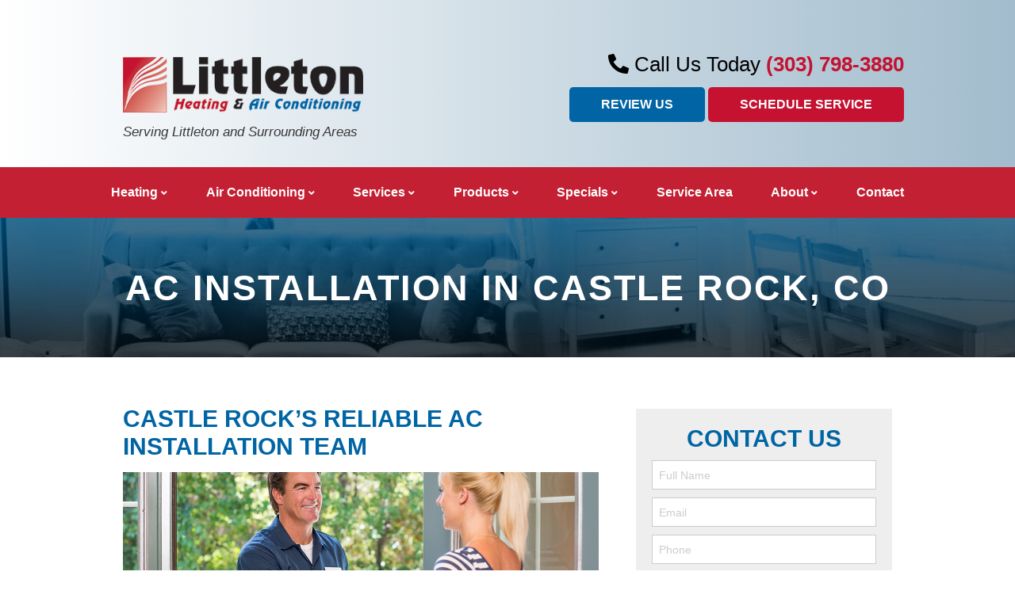

--- FILE ---
content_type: text/html; charset=UTF-8
request_url: https://littletonair.com/ac-installation-castle-rock-co/
body_size: 12924
content:
<!doctype html>
<html lang="en-US" class="no-js">
  <head>
    
        <link rel="shortcut icon" href="https://littletonair.com/wp-content/uploads/favicon-2.png" />

    <meta charset="UTF-8">
    <!-- Yoast Title -->    
    <title>AC Installation Castle Rock CO | AC Replacement | Littleton Heating</title>
<link data-rocket-prefetch href="https://app.realworklabs.com" rel="dns-prefetch">
<link data-rocket-prefetch href="https://www.googletagmanager.com" rel="dns-prefetch">
<link data-rocket-prefetch href="https://knowledgetags.yextapis.com" rel="dns-prefetch"><link rel="preload" data-rocket-preload as="image" href="https://littletonair.com/wp-content/uploads/Littleton_PageTitleBG.jpg" fetchpriority="high">
    
    <!-- dns prefetch -->
    <link href="//www.google-analytics.com" rel="dns-prefetch">

        
        
    <!-- meta -->
    <meta http-equiv="X-UA-Compatible" content="IE=edge,chrome=1">
    <meta name="viewport" content="width=device-width,initial-scale=1.0">

    
    <!-- css + javascript -->
    <meta name='robots' content='index, follow, max-image-preview:large, max-snippet:-1, max-video-preview:-1' />
	<style>img:is([sizes="auto" i], [sizes^="auto," i]) { contain-intrinsic-size: 3000px 1500px }</style>
	
	<!-- This site is optimized with the Yoast SEO plugin v26.7 - https://yoast.com/wordpress/plugins/seo/ -->
	<meta name="description" content="If you need an AC installation in Castle Rock, CO, contact the pros at Littleton Heating &amp; Air Conditioning! We offer free estimates and quality service." />
	<link rel="canonical" href="https://littletonair.com/ac-installation-castle-rock-co/" />
	<meta property="og:locale" content="en_US" />
	<meta property="og:type" content="article" />
	<meta property="og:title" content="AC Installation Castle Rock CO | AC Replacement | Littleton Heating" />
	<meta property="og:description" content="If you need an AC installation in Castle Rock, CO, contact the pros at Littleton Heating &amp; Air Conditioning! We offer free estimates and quality service." />
	<meta property="og:url" content="https://littletonair.com/ac-installation-castle-rock-co/" />
	<meta property="og:site_name" content="Littleton Heating &amp; Air Conditioning" />
	<meta property="article:publisher" content="https://www.facebook.com/hvacmasters/" />
	<meta property="article:modified_time" content="2020-09-29T21:56:47+00:00" />
	<meta property="og:image" content="https://littletonair.com/wp-content/uploads/HVAC-technician-shaking-customers-hand_banner.jpg" />
	<meta name="twitter:card" content="summary_large_image" />
	<meta name="twitter:label1" content="Est. reading time" />
	<meta name="twitter:data1" content="2 minutes" />
	<script type="application/ld+json" class="yoast-schema-graph">{"@context":"https://schema.org","@graph":[{"@type":"WebPage","@id":"https://littletonair.com/ac-installation-castle-rock-co/","url":"https://littletonair.com/ac-installation-castle-rock-co/","name":"AC Installation Castle Rock CO | AC Replacement | Littleton Heating","isPartOf":{"@id":"https://littletonair.com/#website"},"datePublished":"2020-09-03T21:31:48+00:00","dateModified":"2020-09-29T21:56:47+00:00","description":"If you need an AC installation in Castle Rock, CO, contact the pros at Littleton Heating & Air Conditioning! We offer free estimates and quality service.","breadcrumb":{"@id":"https://littletonair.com/ac-installation-castle-rock-co/#breadcrumb"},"inLanguage":"en-US","potentialAction":[{"@type":"ReadAction","target":["https://littletonair.com/ac-installation-castle-rock-co/"]}]},{"@type":"WebSite","@id":"https://littletonair.com/#website","url":"https://littletonair.com/","name":"Littleton Heating &amp; Air Conditioning","description":"","publisher":{"@id":"https://littletonair.com/#organization"},"potentialAction":[{"@type":"SearchAction","target":{"@type":"EntryPoint","urlTemplate":"https://littletonair.com/?s={search_term_string}"},"query-input":{"@type":"PropertyValueSpecification","valueRequired":true,"valueName":"search_term_string"}}],"inLanguage":"en-US"},{"@type":"Organization","@id":"https://littletonair.com/#organization","name":"Littleton Heating & Air Conditioning","url":"https://littletonair.com/","logo":{"@type":"ImageObject","inLanguage":"en-US","@id":"https://littletonair.com/#/schema/logo/image/","url":"https://littletonair.com/wp-content/uploads/logo-1.png","contentUrl":"https://littletonair.com/wp-content/uploads/logo-1.png","width":350,"height":81,"caption":"Littleton Heating & Air Conditioning"},"image":{"@id":"https://littletonair.com/#/schema/logo/image/"},"sameAs":["https://www.facebook.com/hvacmasters/"]}]}</script>
	<!-- / Yoast SEO plugin. -->


<link rel='dns-prefetch' href='//ajax.googleapis.com' />
<link rel='dns-prefetch' href='//cdnjs.cloudflare.com' />
<link rel='dns-prefetch' href='//use.fontawesome.com' />
<link rel='dns-prefetch' href='//cdn.icomoon.io' />
<script type="text/javascript">
/* <![CDATA[ */
window._wpemojiSettings = {"baseUrl":"https:\/\/s.w.org\/images\/core\/emoji\/16.0.1\/72x72\/","ext":".png","svgUrl":"https:\/\/s.w.org\/images\/core\/emoji\/16.0.1\/svg\/","svgExt":".svg","source":{"concatemoji":"https:\/\/littletonair.com\/wp-includes\/js\/wp-emoji-release.min.js?ver=6.8.3"}};
/*! This file is auto-generated */
!function(s,n){var o,i,e;function c(e){try{var t={supportTests:e,timestamp:(new Date).valueOf()};sessionStorage.setItem(o,JSON.stringify(t))}catch(e){}}function p(e,t,n){e.clearRect(0,0,e.canvas.width,e.canvas.height),e.fillText(t,0,0);var t=new Uint32Array(e.getImageData(0,0,e.canvas.width,e.canvas.height).data),a=(e.clearRect(0,0,e.canvas.width,e.canvas.height),e.fillText(n,0,0),new Uint32Array(e.getImageData(0,0,e.canvas.width,e.canvas.height).data));return t.every(function(e,t){return e===a[t]})}function u(e,t){e.clearRect(0,0,e.canvas.width,e.canvas.height),e.fillText(t,0,0);for(var n=e.getImageData(16,16,1,1),a=0;a<n.data.length;a++)if(0!==n.data[a])return!1;return!0}function f(e,t,n,a){switch(t){case"flag":return n(e,"\ud83c\udff3\ufe0f\u200d\u26a7\ufe0f","\ud83c\udff3\ufe0f\u200b\u26a7\ufe0f")?!1:!n(e,"\ud83c\udde8\ud83c\uddf6","\ud83c\udde8\u200b\ud83c\uddf6")&&!n(e,"\ud83c\udff4\udb40\udc67\udb40\udc62\udb40\udc65\udb40\udc6e\udb40\udc67\udb40\udc7f","\ud83c\udff4\u200b\udb40\udc67\u200b\udb40\udc62\u200b\udb40\udc65\u200b\udb40\udc6e\u200b\udb40\udc67\u200b\udb40\udc7f");case"emoji":return!a(e,"\ud83e\udedf")}return!1}function g(e,t,n,a){var r="undefined"!=typeof WorkerGlobalScope&&self instanceof WorkerGlobalScope?new OffscreenCanvas(300,150):s.createElement("canvas"),o=r.getContext("2d",{willReadFrequently:!0}),i=(o.textBaseline="top",o.font="600 32px Arial",{});return e.forEach(function(e){i[e]=t(o,e,n,a)}),i}function t(e){var t=s.createElement("script");t.src=e,t.defer=!0,s.head.appendChild(t)}"undefined"!=typeof Promise&&(o="wpEmojiSettingsSupports",i=["flag","emoji"],n.supports={everything:!0,everythingExceptFlag:!0},e=new Promise(function(e){s.addEventListener("DOMContentLoaded",e,{once:!0})}),new Promise(function(t){var n=function(){try{var e=JSON.parse(sessionStorage.getItem(o));if("object"==typeof e&&"number"==typeof e.timestamp&&(new Date).valueOf()<e.timestamp+604800&&"object"==typeof e.supportTests)return e.supportTests}catch(e){}return null}();if(!n){if("undefined"!=typeof Worker&&"undefined"!=typeof OffscreenCanvas&&"undefined"!=typeof URL&&URL.createObjectURL&&"undefined"!=typeof Blob)try{var e="postMessage("+g.toString()+"("+[JSON.stringify(i),f.toString(),p.toString(),u.toString()].join(",")+"));",a=new Blob([e],{type:"text/javascript"}),r=new Worker(URL.createObjectURL(a),{name:"wpTestEmojiSupports"});return void(r.onmessage=function(e){c(n=e.data),r.terminate(),t(n)})}catch(e){}c(n=g(i,f,p,u))}t(n)}).then(function(e){for(var t in e)n.supports[t]=e[t],n.supports.everything=n.supports.everything&&n.supports[t],"flag"!==t&&(n.supports.everythingExceptFlag=n.supports.everythingExceptFlag&&n.supports[t]);n.supports.everythingExceptFlag=n.supports.everythingExceptFlag&&!n.supports.flag,n.DOMReady=!1,n.readyCallback=function(){n.DOMReady=!0}}).then(function(){return e}).then(function(){var e;n.supports.everything||(n.readyCallback(),(e=n.source||{}).concatemoji?t(e.concatemoji):e.wpemoji&&e.twemoji&&(t(e.twemoji),t(e.wpemoji)))}))}((window,document),window._wpemojiSettings);
/* ]]> */
</script>
<link data-minify="1" rel='stylesheet' id='ryno-button-styles-css' href='https://littletonair.com/wp-content/cache/min/1/wp-content/plugins/ryno-buttons/css/style.css?ver=1768712288' media='all' />
<link data-minify="1" rel='stylesheet' id='ryno-service-areas-styles-css' href='https://littletonair.com/wp-content/cache/min/1/wp-content/plugins/ryno-service-areas/assets/dist/style.css?ver=1768712288' media='all' />
<link data-minify="1" rel='stylesheet' id='ryno-service-areas-icons-css' href='https://littletonair.com/wp-content/cache/min/1/198172/ryno-service-areas/style-cf.css?ver=1768712288' media='all' />
<style id='wp-emoji-styles-inline-css' type='text/css'>

	img.wp-smiley, img.emoji {
		display: inline !important;
		border: none !important;
		box-shadow: none !important;
		height: 1em !important;
		width: 1em !important;
		margin: 0 0.07em !important;
		vertical-align: -0.1em !important;
		background: none !important;
		padding: 0 !important;
	}
</style>
<link data-minify="1" rel='stylesheet' id='foundation-css' href='https://littletonair.com/wp-content/cache/min/1/ajax/libs/foundation/5.5.2/css/foundation.min.css?ver=1768712289' media='all' />
<link data-minify="1" rel='stylesheet' id='style-css' href='https://littletonair.com/wp-content/cache/min/1/wp-content/cache/busting/1/wp-content/themes/stonecold/style.css?ver=1768712289' media='all' />
<link data-minify="1" rel='stylesheet' id='fontawesome-css-css' href='https://littletonair.com/wp-content/cache/min/1/releases/v5.0.4/css/all.css?ver=1768712289' media='all' />
<link rel='stylesheet' id='ryno-print-styles-css' href='https://littletonair.com/wp-content/themes/stonecold/print/print.css' media='print' />
<link data-minify="1" rel='stylesheet' id='parent-style-css' href='https://littletonair.com/wp-content/cache/min/1/wp-content/cache/busting/1/wp-content/themes/stonecold/style.css?ver=1768712289' media='all' />
<link data-minify="1" rel='stylesheet' id='child-style-css' href='https://littletonair.com/wp-content/cache/min/1/wp-content/cache/busting/1/wp-content/themes/stonecold-child/style.css?ver=1768712289' media='all' />
<script data-minify="1" type="text/javascript" src="https://littletonair.com/wp-content/cache/min/1/ajax/libs/jquery/1.10.1/jquery.min.js?ver=1768712289" id="jquery-js"></script>
<script data-minify="1" type="text/javascript" src="https://littletonair.com/wp-content/cache/min/1/ajax/libs/jquery.cycle2/20140415/jquery.cycle2.min.js?ver=1768712289" id="jqueryCycle-js"></script>
<script data-minify="1" type="text/javascript" src="https://littletonair.com/wp-content/cache/min/1/releases/v5.0.2/js/all.js?ver=1768712289" id="fontawesome-js"></script>
<script data-minify="1" type="text/javascript" src="https://littletonair.com/wp-content/cache/min/1/wp-content/themes/stonecold/print/printThis.js?ver=1768712289" id="printThis-js"></script>
<link rel="https://api.w.org/" href="https://littletonair.com/wp-json/" /><link rel="alternate" title="JSON" type="application/json" href="https://littletonair.com/wp-json/wp/v2/pages/903" /><link rel="alternate" title="oEmbed (JSON)" type="application/json+oembed" href="https://littletonair.com/wp-json/oembed/1.0/embed?url=https%3A%2F%2Flittletonair.com%2Fac-installation-castle-rock-co%2F" />
<link rel="alternate" title="oEmbed (XML)" type="text/xml+oembed" href="https://littletonair.com/wp-json/oembed/1.0/embed?url=https%3A%2F%2Flittletonair.com%2Fac-installation-castle-rock-co%2F&#038;format=xml" />
        <script type="text/javascript">
            jQuery(document).ready(function($){
                var default_nav = $(".top-bar-section > div > ul");
                if(default_nav.parent("div").hasClass("right") === true){
                default_nav.unwrap();
                }
            });
        </script>
        		<style type="text/css" id="wp-custom-css">
			.rwlH2Header {
	margin-top: 30px;
}

.rsa-interiorpage .rsa-grid-template__city {
	padding-left: 10%;
}

.rsa-interiorpage .rsa-abc-template__icon {
	color: #fff;
}

.rsa-interiorpage .rsa-grid-template__city {
	font-weight: 500;
}

.rsa-interiorpage .rsa-grid-template__link {
	color: #fff !important;
	font-weight: 900;
	transition: 0s all ease-in-out;
}

.rsa-interiorpage .rsa-grid-template__link:hover {
	color: #fff !important;
	border-bottom: 3px solid #c42033;
}

.static-hero img {
  width: 100%;
}

.wpcf7 p {
    margin: 0 !important;
}

.gm-style-mtc a.btn, .gm-style-mtc button, .gm-style-mtc .button, .gm-style-mtc a.btn-default:focus, .gm-style-mtc button:focus, .button:focus {
	color: #898989 !important;
}

#yext-widget-334892 a {
	color: #fff;
}

#yext-widget-334892.yext-reviews .label {
	background: none;
}		</style>
		<noscript><style id="rocket-lazyload-nojs-css">.rll-youtube-player, [data-lazy-src]{display:none !important;}</style></noscript>	  
	  <!--Call Tracking 3rd Party-->
	  <script data-minify="1" async src="https://littletonair.com/wp-content/cache/min/1/t.js?ver=1768712289"></script>
	  
	  <!--Knowledge Tags 3rd Party-->
	  <script async src="https://knowledgetags.yextapis.com/embed?key=D-RuyuhFDSixAkmJ6Gop3Nftqi2ahBJIwxvxN706m6ae5fGBGDV8cp9QAmiB-IsY&account_id=me&entity_id=10283_Xtax0&locale=en&v=20210504" type="text/javascript"></script>
	  
	  <!--Search Console 3rd Party-->
	  <meta name="google-site-verification" content="CyBw3LTHmj9791A70qT_d9xfCoUs5Gq4yuJ1vvTrkU0" />
  
    <style>
    
      .postscript-cities {
        background-image: url(https://littletonair.com/wp-content/uploads/areas-we-serve-bg-1.jpg); 
      }

      @media screen and (max-width:640px) {
        .postscript-cities {
          background-image: none; 
        }
      }

      
    </style>
    
<!-- Google Tag Manager -->
<script>(function(w,d,s,l,i){w[l]=w[l]||[];w[l].push({'gtm.start':
new Date().getTime(),event:'gtm.js'});var f=d.getElementsByTagName(s)[0],
j=d.createElement(s),dl=l!='dataLayer'?'&l='+l:'';j.async=true;j.src=
'https://www.googletagmanager.com/gtm.js?id='+i+dl;f.parentNode.insertBefore(j,f);
})(window,document,'script','dataLayer','GTM-5GRDDSZ');</script>
<!-- End Google Tag Manager -->
    
  <style id="rocket-lazyrender-inline-css">[data-wpr-lazyrender] {content-visibility: auto;}</style><meta name="generator" content="WP Rocket 3.20.3" data-wpr-features="wpr_minify_js wpr_lazyload_images wpr_lazyload_iframes wpr_preconnect_external_domains wpr_automatic_lazy_rendering wpr_oci wpr_image_dimensions wpr_minify_css" /></head>
  <body class="wp-singular page-template-default page page-id-903 wp-theme-stonecold wp-child-theme-stonecold-child ac-installation-castle-rock-co">

<!-- Google Tag Manager (noscript) -->
<noscript><iframe src="https://www.googletagmanager.com/ns.html?id=GTM-5GRDDSZ"
height="0" width="0" style="display:none;visibility:hidden"></iframe></noscript>
<!-- End Google Tag Manager (noscript) -->
  
    <!-- Wrapper -->
    <div  class="wrapper">

      		<!-- Header Wrapper -->			
		<div  class="header-wrapper"> 
    
      <!-- Header Section -->
      <header  id="header_one" class="header" role="banner">
        <div class="header-region row" data-equalizer data-options="equalize_on_stack: false">

	      	<!-- Logo -->
	        <div class="header-logo small-12 medium-4 small-only-text-center columns" data-equalizer-watch>
						<a href="https://littletonair.com" title="Littleton Heating and Air Conditioning" rel="home">
	            <img width="350" height="81" src="https://littletonair.com/wp-content/uploads/logo-1.png" alt="Littleton Heating and Air Conditioning logo">
	          </a>

			  <div id="header-service-area">Serving Littleton and Surrounding Areas</div>

					</div>
					<!-- /Logo -->					
					
								

					<!-- Header Social -->
				<!--	<div class="header-social small-12 medium-5 small-only-text-center columns" data-equalizer-watch>
						<div class="header-right">
							<ul class="social-icons medium-text-right">
																<li>
		              <a href="https://www.facebook.com/hvacmasters/" target="_blank">
		                <i class="fab fa-facebook-f"></i>
		              </a>
		            </li>
																																<li>
		              <a href="https://www.google.com/maps/place/Littleton+Heating+%26+Air+Conditioning/@39.6125683,-105.0023828,15z/data=!4m5!3m4!1s0x0:0x28875a8c7dab4966!8m2!3d39.6125683!4d-105.0023828" target="_blank">
		                <i class="fab fa-google"></i>
		              </a>
		            </li>
																																																								<li>
		              <a href="https://www.yelp.com/biz/littleton-heating-and-air-conditioning-littleton-2" target="_blank">
		                <i class="fab fa-yelp"></i>
		              </a>
		            </li>
								  
		          </ul>
              -->
		          <!-- Header Phone -->
					        <a class="mobile-phone-icon show-for-small-only" href="tel:(303) 798-3880">
								<i class="fas fa-phone" data-fa-transform="rotate-90"></i>
							</a>
							<div class="header-phone small-text-center medium-text-right show-for-medium-up">
								<i class="fas fa-phone" data-fa-transform="rotate-90"></i> Call Us Today <span class="ryno-hide-mobile header-phone-link"><a href="tel:(303) 798-3880">(303) 798-3880</a></span>
							</div>
							<!-- /Header Phone -->
							
							<div class="small-text-center medium-text-right">
								<a id="header-btn-blue" href="https://g.page/r/CWZJq32MWocoEBM/review" target="_blank" >REVIEW US</a> <a id="header-btn" href="/contact-us/">Schedule Service</a></div>
							
						</div>							
          </div>
          <!-- Header Social -->
          
        </div>        
      </header>
      <!-- /Header Section -->
			
			<!-- Navigation -->
      <div class="nav-bar contain-to-grid">
        <nav class="top-bar " data-topbar>
					<ul class="title-area">
						<li class="name">
							
						</li>
						<li class="toggle-topbar menu-icon"><a href="#"><span>Menu</span></a></li>
					</ul>

					<section class="top-bar-section">
					<ul id="menu-main-menu" class="left main-navigation"><li id="menu-item-719"  class="menu-item menu-item-type-post_type menu-item-object-page menu-item-has-children has-dropdown menu-item-719"><a href="https://littletonair.com/furnace-company-littleton-co/">Heating</a>
<ul class="sub-menu dropdown">
	<li id="menu-item-488"  class="menu-item menu-item-type-post_type menu-item-object-page menu-item-488"><a href="https://littletonair.com/furnace-repair/">Furnace Repair</a></li>
	<li id="menu-item-1099"  class="menu-item menu-item-type-post_type menu-item-object-page menu-item-1099"><a href="https://littletonair.com/furnace-replacement/">Furnace Replacement</a></li>
	<li id="menu-item-1111"  class="menu-item menu-item-type-post_type menu-item-object-page menu-item-1111"><a href="https://littletonair.com/furnace-maintenance-littleton-co/">Furnace Maintenance</a></li>
	<li id="menu-item-3559"  class="menu-item menu-item-type-post_type menu-item-object-page menu-item-3559"><a href="https://littletonair.com/boiler/">Boilers</a></li>
</ul>
</li>
<li id="menu-item-464"  class="menu-item menu-item-type-post_type menu-item-object-page menu-item-has-children has-dropdown menu-item-464"><a href="https://littletonair.com/ac-littleton-co/">Air Conditioning</a>
<ul class="sub-menu dropdown">
	<li id="menu-item-465"  class="menu-item menu-item-type-post_type menu-item-object-page menu-item-465"><a href="https://littletonair.com/ac-repair-littleton-co/">AC Repair</a></li>
	<li id="menu-item-1097"  class="menu-item menu-item-type-post_type menu-item-object-page menu-item-1097"><a href="https://littletonair.com/ac-installation-littleton/">AC Installation</a></li>
	<li id="menu-item-880"  class="menu-item menu-item-type-post_type menu-item-object-page menu-item-880"><a href="https://littletonair.com/ac-maintenance-littleton/">AC Maintenance</a></li>
	<li id="menu-item-4188"  class="menu-item menu-item-type-post_type menu-item-object-page menu-item-4188"><a href="https://littletonair.com/ductless-mini-split-littleton-co/">Ductless Mini Splits</a></li>
</ul>
</li>
<li id="menu-item-484"  class="menu-item menu-item-type-custom menu-item-object-custom menu-item-has-children has-dropdown menu-item-484"><a href="#">Services</a>
<ul class="sub-menu dropdown">
	<li id="menu-item-475"  class="menu-item menu-item-type-post_type menu-item-object-page menu-item-475"><a href="https://littletonair.com/duct-cleaning/">Duct Cleaning</a></li>
	<li id="menu-item-5313"  class="menu-item menu-item-type-post_type menu-item-object-page menu-item-5313"><a href="https://littletonair.com/ductwork-littleton-co/">Ductwork</a></li>
	<li id="menu-item-3197"  class="menu-item menu-item-type-post_type menu-item-object-page menu-item-3197"><a href="https://littletonair.com/indoor-air-quality/">Indoor Air Quality</a></li>
	<li id="menu-item-467"  class="menu-item menu-item-type-post_type menu-item-object-page menu-item-467"><a href="https://littletonair.com/ac-furnace-replacement/">System Replacements</a></li>
	<li id="menu-item-3751"  class="menu-item menu-item-type-post_type menu-item-object-page menu-item-has-children has-dropdown menu-item-3751"><a href="https://littletonair.com/water-heaters/">Water Heaters</a>
	<ul class="sub-menu dropdown">
		<li id="menu-item-472"  class="menu-item menu-item-type-post_type menu-item-object-page menu-item-472"><a href="https://littletonair.com/bradford-water-heaters/">Bradford Water Heaters</a></li>
	</ul>
</li>
</ul>
</li>
<li id="menu-item-770"  class="menu-item menu-item-type-custom menu-item-object-custom menu-item-has-children has-dropdown menu-item-770"><a href="#">Products</a>
<ul class="sub-menu dropdown">
	<li id="menu-item-151"  class="menu-item menu-item-type-post_type menu-item-object-page menu-item-151"><a href="https://littletonair.com/products/">Lennox Products</a></li>
	<li id="menu-item-5198"  class="menu-item menu-item-type-post_type menu-item-object-page menu-item-5198"><a href="https://littletonair.com/daikin-ductless/">Daikin Ductless Mini-Splits</a></li>
	<li id="menu-item-476"  class="menu-item menu-item-type-post_type menu-item-object-page menu-item-476"><a href="https://littletonair.com/zoning-systems/">Zoning Systems</a></li>
	<li id="menu-item-471"  class="menu-item menu-item-type-post_type menu-item-object-page menu-item-471"><a href="https://littletonair.com/solar-solutions/">Solar</a></li>
</ul>
</li>
<li id="menu-item-235"  class="menu-item menu-item-type-post_type menu-item-object-page menu-item-has-children has-dropdown menu-item-235"><a href="https://littletonair.com/specials/">Specials</a>
<ul class="sub-menu dropdown">
	<li id="menu-item-477"  class="menu-item menu-item-type-post_type menu-item-object-page menu-item-477"><a href="https://littletonair.com/maintenance-plan/">Maintenance Plan</a></li>
	<li id="menu-item-688"  class="menu-item menu-item-type-post_type menu-item-object-page menu-item-688"><a href="https://littletonair.com/feel-the-love-program-by-lennox/">Feel The Love™ Program by Lennox</a></li>
</ul>
</li>
<li id="menu-item-1207"  class="menu-item menu-item-type-post_type menu-item-object-page menu-item-1207"><a href="https://littletonair.com/service-area/">Service Area</a></li>
<li id="menu-item-466"  class="menu-item menu-item-type-post_type menu-item-object-page menu-item-has-children has-dropdown menu-item-466"><a href="https://littletonair.com/about-us/">About</a>
<ul class="sub-menu dropdown">
	<li id="menu-item-7889"  class="menu-item menu-item-type-post_type menu-item-object-page menu-item-7889"><a href="https://littletonair.com/recent-projects/">Recent Projects</a></li>
	<li id="menu-item-236"  class="menu-item menu-item-type-post_type menu-item-object-page menu-item-236"><a href="https://littletonair.com/testimonials/">Testimonials</a></li>
	<li id="menu-item-232"  class="menu-item menu-item-type-post_type menu-item-object-page menu-item-232"><a href="https://littletonair.com/blog/">Blog</a></li>
	<li id="menu-item-3378"  class="menu-item menu-item-type-post_type menu-item-object-page menu-item-3378"><a href="https://littletonair.com/careers/">Careers</a></li>
	<li id="menu-item-480"  class="menu-item menu-item-type-post_type menu-item-object-page menu-item-480"><a href="https://littletonair.com/maintenance-tips/">Maintenance Tips</a></li>
	<li id="menu-item-481"  class="menu-item menu-item-type-post_type menu-item-object-page menu-item-481"><a href="https://littletonair.com/?page_id=415">Glossary</a></li>
</ul>
</li>
<li id="menu-item-233"  class="menu-item menu-item-type-post_type menu-item-object-page menu-item-233"><a href="https://littletonair.com/contact-us/">Contact</a></li>
</ul>					</section>
				</nav>
      </div>
    	<!-- /Navigation -->
    </div>
    <!-- /Header Wrapper --> 
<!-- Slider -->
        <!-- /Slider -->
  
  
    <!-- Blog Page -->
    
    <!-- Internal Page -->
    <div  class="page-header">
      <div  class="row">
        <div  class="small-12 columns">
          <h1>AC Installation in Castle Rock, CO</h1>
        </div>
      </div>    
    </div>

   


<!-- Content Wrapper -->
<div  class="content-wrapper">
	<div  class="content-inner-region row">
		
            		 
		<!-- section -->
		<section  role="main" class="content-area small-12 columns">
		
					
				
			<!-- article -->
			<article id="post-903" class="post-903 page type-page status-publish hentry">
			
				
<div class="wpcf7 no-js" id="wpcf7-f524-p903-o1" lang="en-US" dir="ltr" data-wpcf7-id="524">
<div class="screen-reader-response"><p role="status" aria-live="polite" aria-atomic="true"></p> <ul></ul></div>
<form action="/ac-installation-castle-rock-co/#wpcf7-f524-p903-o1" method="post" class="wpcf7-form init" aria-label="Contact form" novalidate="novalidate" data-status="init">
<fieldset class="hidden-fields-container"><input type="hidden" name="_wpcf7" value="524" /><input type="hidden" name="_wpcf7_version" value="6.1.4" /><input type="hidden" name="_wpcf7_locale" value="en_US" /><input type="hidden" name="_wpcf7_unit_tag" value="wpcf7-f524-p903-o1" /><input type="hidden" name="_wpcf7_container_post" value="903" /><input type="hidden" name="_wpcf7_posted_data_hash" value="" />
</fieldset>
<div class="sidebar-form small-12 large-4 columns alignright">
	<h2>Contact Us
	</h2>
	<div  class="row">
		<div  class="small-12 columns">
			<p><span class="wpcf7-form-control-wrap" data-name="your-name"><input size="40" maxlength="400" class="wpcf7-form-control wpcf7-text wpcf7-validates-as-required cf-text" aria-required="true" aria-invalid="false" placeholder="Full Name" value="" type="text" name="your-name" /></span>
			</p>
		</div>
		<div class="small-12 columns">
			<p><span class="wpcf7-form-control-wrap" data-name="your-email"><input size="40" maxlength="400" class="wpcf7-form-control wpcf7-email wpcf7-validates-as-required wpcf7-text wpcf7-validates-as-email cf-text" aria-required="true" aria-invalid="false" placeholder="Email" value="" type="email" name="your-email" /></span>
			</p>
		</div>
		<div class="small-12 columns">
			<p><span class="wpcf7-form-control-wrap" data-name="phone"><input size="40" maxlength="400" class="wpcf7-form-control wpcf7-tel wpcf7-text wpcf7-validates-as-tel cf-text" aria-invalid="false" placeholder="Phone" value="" type="tel" name="phone" /></span>
			</p>
		</div>
		<div class="small-12 columns">
			<p><span class="wpcf7-form-control-wrap" data-name="new-customer"><select class="wpcf7-form-control wpcf7-select wpcf7-validates-as-required cf-text" aria-required="true" aria-invalid="false" name="new-customer"><option value="">Are You a New Customer?*</option><option value="Yes">Yes</option><option value="No">No</option></select></span>
			</p>
		</div>
		<div class="small-12 columns">
			<p><span class="wpcf7-form-control-wrap" data-name="type-request"><input size="40" maxlength="400" class="wpcf7-form-control wpcf7-text cf-text" aria-invalid="false" placeholder="Type of Request" value="" type="text" name="type-request" /></span>
			</p>
		</div>
		<div class="small-12 columns">
			<p><span class="wpcf7-form-control-wrap" data-name="message"><textarea cols="40" rows="10" maxlength="2000" class="wpcf7-form-control wpcf7-textarea cf-textarea" aria-invalid="false" placeholder="Message" name="message"></textarea></span>
			</p>
		</div>
	</div>
	<div>
		<p><span id="wpcf7-696cd7d32e56e-wrapper" class="wpcf7-form-control-wrap thename-wrap" ><input type="hidden" name="thename-time-start" value="1768740819"><input type="hidden" name="thename-time-check" value="4"><label for="wpcf7-696cd7d32e56e-field" class="hp-message">Don\'t put anything here.</label><input id="wpcf7-696cd7d32e56e-field"  class="wpcf7-form-control wpcf7-text" type="text" name="thename" value="" size="40" tabindex="-1" autocomplete="new-password" /></span><input class="wpcf7-form-control wpcf7-submit has-spinner button radius large" type="submit" value="Submit" />
		</p>
	</div>
</div><p style="display: none !important;" class="akismet-fields-container" data-prefix="_wpcf7_ak_"><label>&#916;<textarea name="_wpcf7_ak_hp_textarea" cols="45" rows="8" maxlength="100"></textarea></label><input type="hidden" id="ak_js_1" name="_wpcf7_ak_js" value="111"/><script>document.getElementById( "ak_js_1" ).setAttribute( "value", ( new Date() ).getTime() );</script></p><div class="wpcf7-response-output" aria-hidden="true"></div>
</form>
</div>

<h2>Castle Rock&#8217;s Reliable AC Installation Team</h2>
<p><img width="600" height="150" decoding="async" src="/wp-content/uploads/HVAC-technician-shaking-customers-hand_banner.jpg" alt="Air Conditioning Installation in Castle Rock, CO" class="alignleft size-full wp-image-965" srcset="https://littletonair.com/wp-content/uploads/HVAC-technician-shaking-customers-hand_banner.jpg 1200w, https://littletonair.com/wp-content/uploads/HVAC-technician-shaking-customers-hand_banner-250x63.jpg 250w, https://littletonair.com/wp-content/uploads/HVAC-technician-shaking-customers-hand_banner-1000x250.jpg 1000w, https://littletonair.com/wp-content/uploads/HVAC-technician-shaking-customers-hand_banner-768x192.jpg 768w, https://littletonair.com/wp-content/uploads/HVAC-technician-shaking-customers-hand_banner-150x38.jpg 150w" sizes="(max-width: 1200px) 100vw, 1200px" /></p>
<p>For outstanding AC installation in Castle Rock, CO, turn to Littleton Heating and Air Conditioning. We provide exceptional service and great results, and we&#8217;ve been doing so since 1972. Although we&#8217;re qualified to work on all makes and models, our <a href="/ac-company-castle-rock-co/">company</a> is a Lennox Authorized Dealer. We have certification from the BBB with an A+ rating. We&#8217;re licensed and insured, and all of our HVAC technicians are NATE-certified They receive ongoing training so they stay on top of new technology in our industry.</p>
<h5>You can rely on our:</h5>
<ul>
<li>Up-front pricing</li>
<li>Flexible scheduling</li>
<li>Wide selection of products</li>
<li>Outstanding customer service</li>
</ul>
<h2>Efficient AC Replacements in Castle Rock</h2>
<p><img width="450" height="300" decoding="async" src="data:image/svg+xml,%3Csvg%20xmlns='http://www.w3.org/2000/svg'%20viewBox='0%200%20450%20300'%3E%3C/svg%3E" alt="Trusted AC Installation in Castle Rock, CO" class="alignright size-full wp-image-966" data-lazy-srcset="https://littletonair.com/wp-content/uploads/Lennox-Reviewing-Complete-Work-with-Customer-Tablet.jpg 550w, https://littletonair.com/wp-content/uploads/Lennox-Reviewing-Complete-Work-with-Customer-Tablet-250x167.jpg 250w, https://littletonair.com/wp-content/uploads/Lennox-Reviewing-Complete-Work-with-Customer-Tablet-150x100.jpg 150w" data-lazy-sizes="(max-width: 550px) 100vw, 550px" data-lazy-src="/wp-content/uploads/Lennox-Reviewing-Complete-Work-with-Customer-Tablet.jpg" /><noscript><img width="450" height="300" decoding="async" src="/wp-content/uploads/Lennox-Reviewing-Complete-Work-with-Customer-Tablet.jpg" alt="Trusted AC Installation in Castle Rock, CO" class="alignright size-full wp-image-966" srcset="https://littletonair.com/wp-content/uploads/Lennox-Reviewing-Complete-Work-with-Customer-Tablet.jpg 550w, https://littletonair.com/wp-content/uploads/Lennox-Reviewing-Complete-Work-with-Customer-Tablet-250x167.jpg 250w, https://littletonair.com/wp-content/uploads/Lennox-Reviewing-Complete-Work-with-Customer-Tablet-150x100.jpg 150w" sizes="(max-width: 550px) 100vw, 550px" /></noscript>It gets hot in Colorado during the summer, so air conditioning is a necessity. Littleton Heating and Air Conditioning has been installing AC systems in Castle Rock for over 45 years. We make family comfort our top priority by installing reliable, energy-efficient air conditioning systems.</p>
<p>You&#8217;ll want your cooling equipment to suit your specific needs. Our company will first perform calculations to determine what size of AC unit you require. If it&#8217;s either too small or too large, it won&#8217;t operate efficiently and will have a reduced lifespan. Our technicians keep their work area clean, and they&#8217;ll protect your floors by wearing shoe covers and using drop cloths. They&#8217;ll show you how to operate your new device once the system is installed.</p>
<blockquote>
<h5>Consider replacing an AC that:</h5>
<div  class="row">
<div class="small-12 medium-6 columns">
<ul>
<li>Uses R-22 freon</li>
<li>Is over 10 years old</li>
<li>Demands frequent repairs</li>
</ul></div>
<div class="small-12 medium-6 columns">
<ul>
<li>Runs excessively high utility bills</li>
<li>No longer provides sufficient cooling</li>
</ul></div>
</div>
</blockquote>
<h2>Castle Rock&#8217;s AC Installation Specialists</h2>
<p><img width="450" height="300" decoding="async" src="data:image/svg+xml,%3Csvg%20xmlns='http://www.w3.org/2000/svg'%20viewBox='0%200%20450%20300'%3E%3C/svg%3E" alt="Reliable AC Replacements in Castle Rock, CO" class="alignright size-full wp-image-967" data-lazy-srcset="https://littletonair.com/wp-content/uploads/Lennox-Technician-Showing-Homeowner-New-System.jpg 600w, https://littletonair.com/wp-content/uploads/Lennox-Technician-Showing-Homeowner-New-System-250x167.jpg 250w, https://littletonair.com/wp-content/uploads/Lennox-Technician-Showing-Homeowner-New-System-150x100.jpg 150w" data-lazy-sizes="(max-width: 600px) 100vw, 600px" data-lazy-src="/wp-content/uploads/Lennox-Technician-Showing-Homeowner-New-System.jpg" /><noscript><img width="450" height="300" decoding="async" src="/wp-content/uploads/Lennox-Technician-Showing-Homeowner-New-System.jpg" alt="Reliable AC Replacements in Castle Rock, CO" class="alignright size-full wp-image-967" srcset="https://littletonair.com/wp-content/uploads/Lennox-Technician-Showing-Homeowner-New-System.jpg 600w, https://littletonair.com/wp-content/uploads/Lennox-Technician-Showing-Homeowner-New-System-250x167.jpg 250w, https://littletonair.com/wp-content/uploads/Lennox-Technician-Showing-Homeowner-New-System-150x100.jpg 150w" sizes="(max-width: 600px) 100vw, 600px" /></noscript>When you&#8217;re ready for a new air conditioning system, we&#8217;ll provide you with a free estimate. We&#8217;re so sure of the quality of our products and services that we offer a 100% customer satisfaction guarantee. You&#8217;ll enjoy a new system that keeps your home more comfortable and your electricity bills down. </p>
<p>At Littleton Heating and Air Conditioning, we believe in helping the Castle Rock community. Our team takes part in Lennox&#8217;s Feel the Love charitable campaign, for instance. We&#8217;ve installed free heating and cooling systems for people in need. Nominees for this service include those with disabilities, military service, job loss and other criteria. Our focus on helping people resulted in the BBB awarding us their Gold Star Certificate in 2015.</p>
<p>People in Castle Rock trust Littleton Heating and Air Conditioning for their AC replacement. They also trust us to <a href="/ac-repair-castle-rock/">repair</a> and <a href="/ac-maintenance-castle-rock-co/">maintain</a> their AC systems. We perform the same complete range of heating services, including furnace installations. Call us today to schedule an appointment or to find out more about us.</p>
				
				
				<br class="clear">
				
								
			</article>
			<!-- /article -->
			
				
				
		</section>
		<!-- /section -->

			</div>

</div>	
<!-- /Content Wrapper -->

			
			 
			
			<!-- Postscript Contact -->
<div  class="postscript-contact">
	<div  class="row">
	<div  class="medium-9 medium-centered columns text-center">
		<h2>REQUEST SERVICE</h2>
					<p>Our goal is to ensure all our customers enjoy comfortable indoor air throughout the year while providing fair, honest, and expert service. No job is too big or too small for us to handle, and we will be at your door as soon as possible to get your situation remedied.</p>
			</div>
			
		<div class="small-12 columns">
			<div class="row">
								
<div class="wpcf7 no-js" id="wpcf7-f98-o2" lang="en-US" dir="ltr" data-wpcf7-id="98">
<div class="screen-reader-response"><p role="status" aria-live="polite" aria-atomic="true"></p> <ul></ul></div>
<form action="/ac-installation-castle-rock-co/#wpcf7-f98-o2" method="post" class="wpcf7-form init use-floating-validation-tip" aria-label="Contact form" novalidate="novalidate" data-status="init">
<fieldset class="hidden-fields-container"><input type="hidden" name="_wpcf7" value="98" /><input type="hidden" name="_wpcf7_version" value="6.1.4" /><input type="hidden" name="_wpcf7_locale" value="en_US" /><input type="hidden" name="_wpcf7_unit_tag" value="wpcf7-f98-o2" /><input type="hidden" name="_wpcf7_container_post" value="0" /><input type="hidden" name="_wpcf7_posted_data_hash" value="" />
</fieldset>
<div class="medium-6 columns" data-equalizer-watch>
	<div class="row">
		<div class="small-12 columns">
			<p><span class="wpcf7-form-control-wrap" data-name="your-name"><input size="40" maxlength="400" class="wpcf7-form-control wpcf7-text wpcf7-validates-as-required cf-text" aria-required="true" aria-invalid="false" placeholder="Full Name*" value="" type="text" name="your-name" /></span>
			</p>
		</div>
		<div class="small-12 columns">
			<p><span class="wpcf7-form-control-wrap" data-name="phone"><input size="40" maxlength="400" class="wpcf7-form-control wpcf7-tel wpcf7-validates-as-required wpcf7-text wpcf7-validates-as-tel cf-text" aria-required="true" aria-invalid="false" placeholder="Phone*" value="" type="tel" name="phone" /></span>
			</p>
		</div>
		<div class="small-12 columns">
			<p><span class="wpcf7-form-control-wrap" data-name="your-email"><input size="40" maxlength="400" class="wpcf7-form-control wpcf7-email wpcf7-validates-as-required wpcf7-text wpcf7-validates-as-email cf-text" aria-required="true" aria-invalid="false" placeholder="Email*" value="" type="email" name="your-email" /></span>
			</p>
		</div>
	</div>
</div>
<div class="medium-6 columns" data-equalizer-watch>
	<div class="row">
		<div class="small-12 columns">
			<p><span class="wpcf7-form-control-wrap" data-name="new-customer"><select class="wpcf7-form-control wpcf7-select wpcf7-validates-as-required cf-text" aria-required="true" aria-invalid="false" name="new-customer"><option value="">Are You a New Customer?*</option><option value="Yes">Yes</option><option value="No">No</option></select></span>
			</p>
		</div>
		<div class="small-12 columns">
			<p><span class="wpcf7-form-control-wrap" data-name="request"><select class="wpcf7-form-control wpcf7-select" aria-invalid="false" name="request"><option value="">Type of Request</option><option value="New Equipment Estimate">New Equipment Estimate</option><option value="Service/Maintenance">Service/Maintenance</option><option value="Parts">Parts</option><option value="Other">Other</option></select></span>
			</p>
		</div>
		<div class="small-12 columns">
			<p><span class="wpcf7-form-control-wrap" data-name="message"><input size="40" maxlength="400" class="wpcf7-form-control wpcf7-text cf-text" aria-invalid="false" placeholder="How Can We Help?" value="" type="text" name="message" /></span>
			</p>
		</div>
	</div>
</div>
<p><span id="wpcf7-696cd7d32f637-wrapper" class="wpcf7-form-control-wrap thefullemail-wrap" ><input type="hidden" name="thefullemail-time-start" value="1768740819"><input type="hidden" name="thefullemail-time-check" value="4"><label for="wpcf7-696cd7d32f637-field" class="hp-message">Don\'t put anything here.</label><input id="wpcf7-696cd7d32f637-field"  class="wpcf7-form-control wpcf7-text" type="text" name="thefullemail" value="" size="40" tabindex="-1" autocomplete="new-password" /></span>
</p>
<div class="small-12 columns">
	<p><input class="wpcf7-form-control wpcf7-submit has-spinner button radius large" type="submit" value="Submit" />
	</p>
</div><p style="display: none !important;" class="akismet-fields-container" data-prefix="_wpcf7_ak_"><label>&#916;<textarea name="_wpcf7_ak_hp_textarea" cols="45" rows="8" maxlength="100"></textarea></label><input type="hidden" id="ak_js_2" name="_wpcf7_ak_js" value="49"/><script>document.getElementById( "ak_js_2" ).setAttribute( "value", ( new Date() ).getTime() );</script></p><div class="wpcf7-response-output" aria-hidden="true"></div>
</form>
</div>
			</div>
		</div>
	</div>
</div>
<!-- /Postscript Contact -->		
			<!-- footer -->
			<footer data-wpr-lazyrender="1" class="footer" role="contentinfo">
				
				<!-- Footer Main -->
				<div  class="footer-main">
					<div class="row">
												    <div class="small-12 columns">
						        <p><img decoding="async" width="250" height="58" src="data:image/svg+xml,%3Csvg%20xmlns='http://www.w3.org/2000/svg'%20viewBox='0%200%20250%2058'%3E%3C/svg%3E" alt="Littleton Footer Logo" class="aligncenter size-full wp-image-652" data-lazy-srcset="https://littletonair.com/wp-content/uploads/littleton-heating-air-conditioning-footer-logo.png 250w, https://littletonair.com/wp-content/uploads/littleton-heating-air-conditioning-footer-logo-150x35.png 150w" data-lazy-sizes="(max-width: 250px) 100vw, 250px" data-lazy-src="/wp-content/uploads/littleton-heating-air-conditioning-footer-logo.png" /><noscript><img decoding="async" width="250" height="58" src="/wp-content/uploads/littleton-heating-air-conditioning-footer-logo.png" alt="Littleton Footer Logo" class="aligncenter size-full wp-image-652" srcset="https://littletonair.com/wp-content/uploads/littleton-heating-air-conditioning-footer-logo.png 250w, https://littletonair.com/wp-content/uploads/littleton-heating-air-conditioning-footer-logo-150x35.png 150w" sizes="(max-width: 250px) 100vw, 250px" /></noscript></p>
<p>2679 W. Main St, #300<br />
Littleton, CO 80120</p>
<p><a href="tel:(303) 798-3880"><span style="color:#fff">(303) 798-3880</span></a></p>
<div class="custom-social-icons">
	<a href="https://www.facebook.com/hvacmasters/" rel="nofollow noopener" target="_blank"><span class="fa-stack fa-xs"><i class="fab fa-facebook-f fa-stack-1x"></i></span></a> <a href="https://www.google.com/maps/place/Littleton+Heating+%26+Air+Conditioning/@39.6125683,-105.0023828,15z/data=!4m5!3m4!1s0x0:0x28875a8c7dab4966!8m2!3d39.6125683!4d-105.0023828" rel="nofollow noopener" target="_blank"><span class="fa-stack fa-xs"><i class="fab fa-google fa-stack-1x"></i></span></a> <a href="https://www.yelp.com/biz/littleton-heating-and-air-conditioning-littleton-2" rel="nofollow noopener" target="_blank"><span class="fa-stack fa-xs"><i class="fab fa-yelp fa-stack-1x"></i></span></a>
</div>
<div id="trust-branding-logos">
<div>
	<a href="https://www.lennox.com/residential" target="_blank"><br />
		<img width="200" height="67" decoding="async" src="data:image/svg+xml,%3Csvg%20xmlns='http://www.w3.org/2000/svg'%20viewBox='0%200%20200%2067'%3E%3C/svg%3E" alt="Lennox logo" class="size-full wp-image-827" data-lazy-src="/wp-content/uploads/lennox-logo.png"><noscript><img width="200" height="67" decoding="async" src="/wp-content/uploads/lennox-logo.png" alt="Lennox logo" class="size-full wp-image-827"></noscript><br />
	</a></p>
</div>
<div>
	<a href="https://hvac-contractors.acca.org/locator" target="_blank"><br />
		<img width="150" height="97" decoding="async" src="data:image/svg+xml,%3Csvg%20xmlns='http://www.w3.org/2000/svg'%20viewBox='0%200%20150%2097'%3E%3C/svg%3E" alt="ACCA logo" class="size-full wp-image-826" data-lazy-src="/wp-content/uploads/acca-logo.png"><noscript><img width="150" height="97" decoding="async" src="/wp-content/uploads/acca-logo.png" alt="ACCA logo" class="size-full wp-image-826"></noscript><br />
	</a>
</div>
<div>
	<a href="https://natex.org/" target="_blank"><br />
		<img width="120" height="120" decoding="async" src="data:image/svg+xml,%3Csvg%20xmlns='http://www.w3.org/2000/svg'%20viewBox='0%200%20120%20120'%3E%3C/svg%3E" alt="NATE logo" class="size-full wp-image-825" data-lazy-src="/wp-content/uploads/nate-tech.png"><noscript><img width="120" height="120" decoding="async" src="/wp-content/uploads/nate-tech.png" alt="NATE logo" class="size-full wp-image-825"></noscript><br />
	</a>
</div>
<div>
	<a href="https://www.bbb.org/us/co/littleton/profile/heating-contractors/littleton-heating-air-conditioning-1296-9949" target="_blank"><br />
		<img width="142" height="100" decoding="async" src="data:image/svg+xml,%3Csvg%20xmlns='http://www.w3.org/2000/svg'%20viewBox='0%200%20142%20100'%3E%3C/svg%3E" alt="BBB A+ Rating" class="size-full wp-image-824" data-lazy-src="/wp-content/uploads/logo-bbb.png"><noscript><img width="142" height="100" decoding="async" src="/wp-content/uploads/logo-bbb.png" alt="BBB A+ Rating" class="size-full wp-image-824"></noscript><br />
	</a>
</div>
</div>
						    </div>
						
					</div>
				</div>
				<!-- /Footer Main -->
				
				<!-- Footer Bottom -->
				<div  class="footer-bottom">
					<div class="row">
						<div class="small-12 columns">
							<!-- copyright -->
							<p class="copyright">
								&copy; 2026 Copyright Littleton Heating and Air Conditioning. All Rights Reserved. <br><a href="//rynoss.com" target="_blank" rel="nofollow">Website Design and Internet Marketing By Ryno Strategic Solutions</a>. | <a href="/privacy-policy/">Privacy Policy</a>
							</p>
							<!-- /copyright -->
						</div>
					</div>
				</div>
				<!-- /Footer Bottom -->					
			</footer>
			<!-- /footer -->		
		</div>
		<!-- /wrapper -->

		<script type="speculationrules">
{"prefetch":[{"source":"document","where":{"and":[{"href_matches":"\/*"},{"not":{"href_matches":["\/wp-*.php","\/wp-admin\/*","\/wp-content\/uploads\/*","\/wp-content\/*","\/wp-content\/plugins\/*","\/wp-content\/themes\/stonecold-child\/*","\/wp-content\/themes\/stonecold\/*","\/*\\?(.+)"]}},{"not":{"selector_matches":"a[rel~=\"nofollow\"]"}},{"not":{"selector_matches":".no-prefetch, .no-prefetch a"}}]},"eagerness":"conservative"}]}
</script>
<style id='wpcf7-696cd7d32e56e-inline-inline-css' type='text/css'>
#wpcf7-696cd7d32e56e-wrapper {display:none !important; visibility:hidden !important;}
</style>
<link data-minify="1" rel='stylesheet' id='contact-form-7-css' href='https://littletonair.com/wp-content/cache/min/1/wp-content/plugins/contact-form-7/includes/css/styles.css?ver=1768712289' media='all' />
<style id='wpcf7-696cd7d32f637-inline-inline-css' type='text/css'>
#wpcf7-696cd7d32f637-wrapper {display:none !important; visibility:hidden !important;}
</style>
<script type="text/javascript" src="https://littletonair.com/wp-includes/js/dist/hooks.min.js?ver=4d63a3d491d11ffd8ac6" id="wp-hooks-js"></script>
<script type="text/javascript" src="https://littletonair.com/wp-includes/js/dist/i18n.min.js?ver=5e580eb46a90c2b997e6" id="wp-i18n-js"></script>
<script type="text/javascript" id="wp-i18n-js-after">
/* <![CDATA[ */
wp.i18n.setLocaleData( { 'text direction\u0004ltr': [ 'ltr' ] } );
/* ]]> */
</script>
<script data-minify="1" type="text/javascript" src="https://littletonair.com/wp-content/cache/min/1/wp-content/plugins/contact-form-7/includes/swv/js/index.js?ver=1768712289" id="swv-js"></script>
<script type="text/javascript" id="contact-form-7-js-before">
/* <![CDATA[ */
var wpcf7 = {
    "api": {
        "root": "https:\/\/littletonair.com\/wp-json\/",
        "namespace": "contact-form-7\/v1"
    },
    "cached": 1
};
/* ]]> */
</script>
<script data-minify="1" type="text/javascript" src="https://littletonair.com/wp-content/cache/min/1/wp-content/plugins/contact-form-7/includes/js/index.js?ver=1768712289" id="contact-form-7-js"></script>
<script data-minify="1" defer type="text/javascript" src="https://littletonair.com/wp-content/cache/min/1/wp-content/plugins/akismet/_inc/akismet-frontend.js?ver=1768712289" id="akismet-frontend-js"></script>
<script>window.lazyLoadOptions=[{elements_selector:"img[data-lazy-src],.rocket-lazyload,iframe[data-lazy-src]",data_src:"lazy-src",data_srcset:"lazy-srcset",data_sizes:"lazy-sizes",class_loading:"lazyloading",class_loaded:"lazyloaded",threshold:300,callback_loaded:function(element){if(element.tagName==="IFRAME"&&element.dataset.rocketLazyload=="fitvidscompatible"){if(element.classList.contains("lazyloaded")){if(typeof window.jQuery!="undefined"){if(jQuery.fn.fitVids){jQuery(element).parent().fitVids()}}}}}},{elements_selector:".rocket-lazyload",data_src:"lazy-src",data_srcset:"lazy-srcset",data_sizes:"lazy-sizes",class_loading:"lazyloading",class_loaded:"lazyloaded",threshold:300,}];window.addEventListener('LazyLoad::Initialized',function(e){var lazyLoadInstance=e.detail.instance;if(window.MutationObserver){var observer=new MutationObserver(function(mutations){var image_count=0;var iframe_count=0;var rocketlazy_count=0;mutations.forEach(function(mutation){for(var i=0;i<mutation.addedNodes.length;i++){if(typeof mutation.addedNodes[i].getElementsByTagName!=='function'){continue}
if(typeof mutation.addedNodes[i].getElementsByClassName!=='function'){continue}
images=mutation.addedNodes[i].getElementsByTagName('img');is_image=mutation.addedNodes[i].tagName=="IMG";iframes=mutation.addedNodes[i].getElementsByTagName('iframe');is_iframe=mutation.addedNodes[i].tagName=="IFRAME";rocket_lazy=mutation.addedNodes[i].getElementsByClassName('rocket-lazyload');image_count+=images.length;iframe_count+=iframes.length;rocketlazy_count+=rocket_lazy.length;if(is_image){image_count+=1}
if(is_iframe){iframe_count+=1}}});if(image_count>0||iframe_count>0||rocketlazy_count>0){lazyLoadInstance.update()}});var b=document.getElementsByTagName("body")[0];var config={childList:!0,subtree:!0};observer.observe(b,config)}},!1)</script><script data-no-minify="1" async src="https://littletonair.com/wp-content/plugins/wp-rocket/assets/js/lazyload/17.8.3/lazyload.min.js"></script>		
		<script data-minify="1" src="https://littletonair.com/wp-content/cache/min/1/ajax/libs/jQuery.print/1.3.3/jQuery.print.min.js?ver=1768712289"></script>
		<script data-minify="1" src="https://littletonair.com/wp-content/cache/min/1/ajax/libs/foundation/5.5.2/js/foundation.min.js?ver=1768712290"></script>
		<script data-minify="1" src="https://littletonair.com/wp-content/cache/min/1/ajax/libs/foundation/5.5.2/js/foundation/foundation.equalizer.min.js?ver=1768712290"></script>
		<script data-minify="1" src="https://littletonair.com/wp-content/cache/min/1/ajax/libs/foundation/5.5.2/js/foundation/foundation.dropdown.min.js?ver=1768712290"></script>
		<script data-minify="1" src="https://littletonair.com/wp-content/cache/min/1/ajax/libs/foundation/5.5.2/js/foundation/foundation.topbar.min.js?ver=1768712290"></script>

		<script>
      $(document).ready(function() {
			    $(document).foundation();
			});

      // Schedule Service
      $(document).ready(function( $ ) {
        $('.cycle-slideshow').cycle({ 
          fx: 'fade', 
          pause: 1
        });
        document.addEventListener( 'wpcf7mailsent', function( event ) {
	      location = '/thank-you';
        }, false );
      });
    </script>

    <!--  RealWork Labs : 10/8/2024 -->
	<script nowprocket defer type="text/javascript">
		(function(){
			var d = document, t = 'script',
				o = d.createElement(t),
				s = d.getElementsByTagName(t)[0];
			o.src = 'https://app.realworklabs.com/static/plugin/loader.js?v=' + new Date().getTime();
			window.addEventListener('rwlPluginReady', function () {
				window.rwlPlugin.init('https://app.realworklabs.com', 'U8E5jx9syUBijEYz');
			}, false);
			s.parentNode.insertBefore(o, s);

		}());
	</script>

	<script>(function(){function c(){var b=a.contentDocument||a.contentWindow.document;if(b){var d=b.createElement('script');d.innerHTML="window.__CF$cv$params={r:'9bfe70b7c86298c3',t:'MTc2ODc0Mjk1Ni4wMDAwMDA='};var a=document.createElement('script');a.nonce='';a.src='/cdn-cgi/challenge-platform/scripts/jsd/main.js';document.getElementsByTagName('head')[0].appendChild(a);";b.getElementsByTagName('head')[0].appendChild(d)}}if(document.body){var a=document.createElement('iframe');a.height=1;a.width=1;a.style.position='absolute';a.style.top=0;a.style.left=0;a.style.border='none';a.style.visibility='hidden';document.body.appendChild(a);if('loading'!==document.readyState)c();else if(window.addEventListener)document.addEventListener('DOMContentLoaded',c);else{var e=document.onreadystatechange||function(){};document.onreadystatechange=function(b){e(b);'loading'!==document.readyState&&(document.onreadystatechange=e,c())}}}})();</script></body>
</html>


<!-- This website is like a Rocket, isn't it? Performance optimized by WP Rocket. Learn more: https://wp-rocket.me -->

--- FILE ---
content_type: text/css
request_url: https://littletonair.com/wp-content/cache/min/1/wp-content/plugins/ryno-buttons/css/style.css?ver=1768712288
body_size: -9
content:
@import url(https://fonts.googleapis.com/css?family=Roboto+Condensed);.ryno-button{text-transform:uppercase;display:block;height:70px;width:220px;overflow:hidden;font-family:"roboto condensed";margin-bottom:25px;color:#fff!important;padding:12px}.ryno-button:hover{opacity:.8}.ryno-button-sub-text{font-size:15px;line-height:15px;font-weight:500;margin-bottom:2px}.ryno-button-text{font-size:22px;line-height:22px;font-weight:700}.ryno-button-schedule1-bg{background:url(../../../../../../../plugins/ryno-buttons/img/schedule-calendar.png) no-repeat}.ryno-button-save1-bg{background:url(../../../../../../../plugins/ryno-buttons/img/savings-pig.png) no-repeat}.ryno-button-hvac1-bg{background:url(../../../../../../../plugins/ryno-buttons/img/grass-carrier.png) no-repeat}.ryno-button-lifestyle1-bg{background:url(../../../../../../../plugins/ryno-buttons/img/couch-woman.png) no-repeat}.ryno-button-border{border:3px solid #c8c8c8}.ryno-button-round{border-radius:5px}.ryno-text-center{text-align:center}.ryno-text-right{text-align:right}@media only screen and (max-device-width:640px){.ryno-button{margin-left:auto;margin-right:auto}}

--- FILE ---
content_type: text/css
request_url: https://littletonair.com/wp-content/cache/min/1/wp-content/cache/busting/1/wp-content/themes/stonecold/style.css?ver=1768712289
body_size: 4842
content:
<style type="text/css">.alignnone{margin:5px 20px 20px 0}.aligncenter,div.aligncenter{display:block;margin:5px auto 5px auto}.alignright{float:right;margin:5px 0 20px 20px}.alignleft{float:left;margin:5px 20px 20px 0}a img.alignright{float:right;margin:5px 0 20px 20px}a img.alignnone{margin:5px 20px 20px 0}a img.alignleft{float:left;margin:5px 20px 20px 0}a img.aligncenter{display:block;margin-left:auto;margin-right:auto}.wp-caption{background:#fff;border:1px solid #f0f0f0;max-width:96%;padding:5px 3px 10px;text-align:center}.wp-caption.alignnone{margin:5px 20px 20px 0}.wp-caption.alignleft{margin:5px 20px 20px 0}.wp-caption.alignright{margin:5px 0 20px 20px}.wp-caption img{border:0 none;height:auto;margin:0;max-width:98.5%;padding:0;width:auto}.wp-caption p.wp-caption-text{font-size:11px;line-height:17px;margin:0;padding:0 4px 5px}.screen-reader-text{clip:rect(1px,1px,1px,1px);position:absolute!important;height:1px;width:1px;overflow:hidden}.screen-reader-text:focus{background-color:#f1f1f1;border-radius:3px;box-shadow:0 0 2px 2px rgba(0,0,0,.6);clip:auto!important;color:#21759b;display:block;font-size:14px;font-size:.875rem;font-weight:700;height:auto;left:5px;line-height:normal;padding:15px 23px 14px;text-decoration:none;top:5px;width:auto;z-index:100000}.product-table tr>td:first-child{width:25%}.main-contact-form .cf-text,.main-contact-form .cf-textarea{background-color:#eaeaea;border:.0625rem solid #b8b8b8;border-radius:.25rem;box-shadow:0 1px 2px rgba(0,0,0,.1) inset;box-sizing:border-box;color:rgba(0,0,0,.75);display:block;margin:0 0 1rem;padding:.5rem;-webkit-transition:all 0.3s ease-in-out;-moz-transition:all 0.3s ease-in-out;-o-transition:all 0.3s ease-in-out;transition:all 0.3s ease-in-out;;width:100%}.main-contact-form .cf-textarea{height:4.6875rem}.main-contact-form div>label,.main-contact-form legend{font-size:14px;font-size:.875rem;font-weight:700;text-transform:uppercase}.main-contact-form div>label,.main-contact-form legend{color:#4d4d4d}.main-contact-form .wpcf7-list-item-label{color:#4d4d4d;font-size:.9rem}.main-contact-form fieldset br{display:none}.main-contact-form fieldset p{margin:0}.main-contact-form .wpcf7-list-item{clear:both;display:block}.main-contact-form .wpcf7-list-item input[type="checkbox"]{margin-bottom:0}.main-contact-form .wpcf7-list-item-label{font-weight:700}.main-contact-form input[type="submit"]{background:none;border:2px solid #0065a4;color:#0065a4;cursor:pointer;display:block;font-size:20px;font-size:1.25rem;font-weight:700;margin-top:.625rem;padding:10px 0;padding:.62522rem 0rem;text-align:center;text-transform:uppercase;-webkit-transition:all 0.3s ease-in-out;-moz-transition:all 0.3s ease-in-out;-o-transition:all 0.3s ease-in-out;transition:all 0.3s ease-in-out;;width:100%}.main-contact-form input[type="submit"]:hover{background:#0065a4;color:#fff}body{background:#fff;font-size:.875rem;font-family:'Lato',sans-serif;!important;color:#383838}.content-area p,.content-area div,.content-area ul{font-size:1.1rem;line-height:1.595rem}.clear{clear:both}.hvr-sink{position:relative;margin-top:0;-webkit-transition:all 0.3s ease-in-out;-moz-transition:all 0.3s ease-in-out;-o-transition:all 0.3s ease-in-out;transition:all 0.3s ease-in-out;}.hvr-sink:hover,.hvr-sink:focus,.hvr-sink:active{margin-top:8px!important;-webkit-transition:all 0.3s ease-in-out;-moz-transition:all 0.3s ease-in-out;-o-transition:all 0.3s ease-in-out;transition:all 0.3s ease-in-out;}ul,ol,dl{font-size:.8rem}h1,h2,h3,h4,h5,h6{font-family:'Lato',sans-serif;;font-weight:700;margin-top:0;text-transform:uppercase}h1{border-bottom:1px solid #353738;color:#353738;font-size:1.25rem;font-weight:700;letter-spacing:.125rem;line-height:2.25rem;margin:0 auto;padding:0rem .625rem .625rem;text-align:center;width:-webkit-max-content;width:-moz-max-content;width:max-content}h1.home-title{border:0 none;color:#000;letter-spacing:0;margin:0;padding:0rem 0rem 1.25rem 0rem;text-align:left;width:auto;font-size:2.3rem;line-height:2.3rem}h1.page-title{margin-bottom:1.563rem}h2{color:#0065a4;font-size:1.675rem;margin-bottom:10px}h3{color:#c41230;font-size:1.125rem;font-weight:400}h4{color:#0065a4;font-size:1.125rem;font-weight:700;line-height:1.25em}h5{color:#c41230;font-size:1rem;font-weight:700;line-height:1.25em}h6{color:#0065a4;font-size:.875rem;font-weight:700;line-height:1.25em}p{font-size:1rem;line-height:1.195rem}a,a:link,a:visited{color:#0065a4;font-weight:700;text-decoration:none;-webkit-transition:all 0.3s ease-in-out;-moz-transition:all 0.3s ease-in-out;-o-transition:all 0.3s ease-in-out;transition:all 0.3s ease-in-out;}a:hover{color:#005190}a.btn,button,.button,a.btn-default:focus,button:focus,.button:focus{border-radius:3px;color:#ffffff!important;display:block;font-family:'Lato',sans-serif;;font-size:12px;font-weight:700;margin-bottom:15px;padding:10px 0;text-align:center;text-transform:uppercase;-webkit-transition:all 0.3s ease-in-out;-moz-transition:all 0.3s ease-in-out;-o-transition:all 0.3s ease-in-out;transition:all 0.3s ease-in-out;;width:100%}a.btn-default,button,.button{background:#c41230}a.btn-secondary,button.secondary,.button.secondary{background:#c41230}a.btn-alert,button.alert,.button.alert{background:#f0081e}a.btn-default:hover,button:hover,.button:hover{background:#b0001c}a.btn-secondary:hover,button.secondary:hover,.button.secondary:hover{background:#b0001c}a.btn-alert:hover,button.alert:hover,.button.alert:hover{background:#dc000a}form input.cf-text,form .cf-textarea,form select{border:1px solid #ccc;box-shadow:none}form select{background-color:#fff!important}form textarea{resize:none}::-webkit-input-placeholder{color:#ccc;opacity:1}:-moz-placeholder{color:#ccc;opacity:1}::-moz-placeholder{color:#ccc;opacity:1}:-ms-input-placeholder{color:#ccc;opacity:1}.header-wrapper{background:rgba(0,101,164,1);position:relative;z-index:3}.header{background:#fff;background:-moz-linear-gradient(left,#ffffff 0%,#a2bccd 100%);background:-webkit-linear-gradient(left,#ffffff 0%,#a2bccd 100%);background:linear-gradient(to right,#ffffff 0%,#a2bccd 100%);filter:progid:DXImageTransform.Microsoft.gradient(startColorstr='#ffffff',endColorstr='#a2bccd',GradientType=1);padding:1.375rem 0rem;position:relative;z-index:2}.header-region{padding-bottom:.625rem}.header-social{-webkit-transform-style:preserve-3d;-moz-transform-style:preserve-3d;transform-style:preserve-3d}.header-right{position:relative;top:50%;-webkit-transform:translateY(-50%);-ms-transform:translateY(-50%);transform:translateY(-50%);}.social-icons{list-style:none;margin:.9375rem 0rem;padding:0;position:relative;top:50%;-webkit-transform:translateY(-50%);-ms-transform:translateY(-50%);transform:translateY(-50%);}.social-icons li{display:inline-block;margin:0 .1rem}.social-icons a{border:1px solid #000;border-radius:50%;color:#000;display:inline-block;height:1.75rem;line-height:1.75rem;text-decoration:none;text-align:center;width:1.75rem}.social-icons a:hover{box-shadow:0 0 5px 0 #fff;color:#fff}.header-phone{text-align:center;-webkit-transform-style:preserve-3d;-moz-transform-style:preserve-3d;transform-style:preserve-3d}.header-phone,.header-phone a{color:#000;font-size:1.09375rem;font-weight:400;margin-bottom:0;position:relative;top:50%;-webkit-transform:translateY(-50%);-ms-transform:translateY(-50%);transform:translateY(-50%);;text-transform:none}#wpc-weather .today{display:none}.nav-bar{background:#c42033}.top-bar{background:none;height:4rem;line-height:4rem}.top-bar .toggle-topbar.menu-icon a{color:#ffffff!important}.top-bar.expanded{overflow:visible!important}.top-bar .toggle-topbar.menu-icon a span::after{box-shadow:0 0 0 1px #ffffff,0 7px 0 1px #ffffff,0 14px 0 1px #fff}.top-bar.expanded .title-area{background:none}.top-bar-section li.active:not(.has-form) a:not(.button),.top-bar-section li:not(.has-form) a:not(.button){background:none!important;line-height:4rem}.top-bar-section ul li,.top-bar-section li:not(.has-form) a:not(.button){background:none}.top-bar-section ul li>a{color:#ffffff!important;font-family:'Lato',sans-serif;;font-size:.875rem;font-weight:normal!important}.top-bar-section .has-dropdown>a::after{font-family:"Font Awesome 5 Free";content:"\f107";font-weight:600;font-size:12px;color:#ffffff!important;display:inline-block;border:none;margin-top:0;top:2px;position:static;margin-left:4px;margin-right:0;width:auto;-webkit-transition:all 0.3s ease-in-out;-moz-transition:all 0.3s ease-in-out;-o-transition:all 0.3s ease-in-out;transition:all 0.3s ease-in-out;}.top-bar-section li:not(.has-form) a:not(.button),.top-bar-section .has-dropdown>a{padding:0!important;text-align:center}.main-navigation li.active>a{color:#ffffff!important}.main-navigation a:hover,.top-bar-section ul li:hover:not(.has-form)>a,.top-bar-section .has-dropdown>a:hover::after{color:#efc1b6!important}.top-bar-section ul li.has-dropdown .dropdown{display:block;opacity:0;-webkit-transition:all 0.3s ease-in-out;-moz-transition:all 0.3s ease-in-out;-o-transition:all 0.3s ease-in-out;transition:all 0.3s ease-in-out;;visibility:hidden}.top-bar-section ul li.has-dropdown:hover>.dropdown{opacity:1;text-decoration:none;-webkit-transition:all 0.3s ease-in-out;-moz-transition:all 0.3s ease-in-out;-o-transition:all 0.3s ease-in-out;transition:all 0.3s ease-in-out;;visibility:visible}.top-bar-section .dropdown li:not(.has-form):not(.active)>a:not(.button),.top-bar-section .dropdown li.active:not(.has-form) a:not(.button),.top-bar-section .dropdown li:not(.has-form) a:not(.button){background:#0065a4!important;color:#ffffff!important;font-size:.875rem;height:2.375rem;line-height:2.375rem;padding:0 10px!important;text-align:left}.top-bar-section .dropdown li:not(.has-form):not(.active)>a:hover:not(.button){background:#005190!important}.main-navigation li.active>a,.main-navigation a:hover,.top-bar-section ul li:hover:not(.has-form)>a{background:none!important;text-decoration:none}#slider,.page-header img{-webkit-backface-visibility:hidden;-moz-backface-visibility:hidden;-webkit-transform:translate3d(0,0,0);-moz-transform:translate3d(0,0,0);height:auto;overflow:hidden;position:relative;width:100%;z-index:1}#slider,.page-header img{margin-bottom:0;top:0}.page-header{background:url(https://littletonair.com/wp-content/uploads/Littleton_PageTitleBG.jpg) no-repeat center center;-webkit-background-size:cover;-moz-background-size:cover;-o-background-size:cover;background-size:cover;padding:60px 0}.page-header h1{border:0 none;color:#fff;font-size:2.8125rem;font-weight:500;margin:0;padding:0;text-align:left!important;text-shadow:2px 2px 2px rgba(0,0,0,.6)}.cycle-slideshow,.slide{position:relative;width:100%!important}.cycle-prev,.cycle-next{background:none;border:none;cursor:pointer;color:#fff;display:block;font-size:1.875rem;height:2.813rem;line-height:0;opacity:0;outline:none;padding:0;position:absolute;top:50%;-webkit-transition:all 0.3s ease-in-out;-moz-transition:all 0.3s ease-in-out;-o-transition:all 0.3s ease-in-out;transition:all 0.3s ease-in-out;;width:2.813rem;z-index:101}.cycle-slideshow:hover .cycle-prev,.cycle-slideshow:hover .cycle-next{opacity:.75!important;-webkit-transition:all 0.3s ease-in-out;-moz-transition:all 0.3s ease-in-out;-o-transition:all 0.3s ease-in-out;transition:all 0.3s ease-in-out;}.cycle-prev{left:20px}.cycle-next{right:20px}.cycle-pager{overflow:hidden;position:absolute;text-align:center;bottom:10px;width:100%;z-index:500}.cycle-pager span{color:rgba(255,255,255,.8);cursor:pointer;display:inline-block;font-size:2rem;height:16px;width:16px}.cycle-pager span.cycle-pager-active{color:rgba(255,255,255,1)}.cycle-pager-active{color:rgba(255,255,255,1);line-height:1em}.slide img{height:auto;width:100%}.slider-shadow{text-align:center}.cta-bar{background:#0065a4;background:#0065a4;background:-moz-linear-gradient(left,#0065a4 0%,#0065a4 100%);background:-webkit-linear-gradient(left,#0065a4 0%,#0065a4 100%);background:linear-gradient(to right,#0065a4 0%,#0065a4 100%);filter:progid:DXImageTransform.Microsoft.gradient(startColorstr='#0065a4',endColorstr='#0065a4',GradientType=1);margin-bottom:3.75rem;padding:2.4375rem 0rem;-webkit-transform-style:preserve-3d;-moz-transform-style:preserve-3d;transform-style:preserve-3d}.cta-bar h2,.cta-bar .button{margin-bottom:0;width:auto}.cta-bar h2{position:relative;top:50%;-webkit-transform:translateY(-50%);-ms-transform:translateY(-50%);transform:translateY(-50%);;color:#fff;font-size:1.539375rem;letter-spacing:.1em}.cta-bar .button{background:#fff;color:#000000!important;font-family:'Lato',sans-serif;;font-size:.75rem;padding:.625rem 0rem;c text-transform:uppercase;margin-top:2px}.home-prefix-box{margin-top:20px;position:relative}.home-prefix-box a{background:rgba(0,101,164,.7);color:#fff;display:block;font-family:'Lato',sans-serif;;font-size:1rem;font-weight:400;margin:-4.375rem 0rem 0rem 0rem;padding:1.4375rem 0rem;position:relative;text-transform:uppercase;-webkit-transition:all 0.3s ease-in-out;-moz-transition:all 0.3s ease-in-out;-o-transition:all 0.3s ease-in-out;transition:all 0.3s ease-in-out;}.home-prefix-box{overflow:hidden;height:284px}.home-prefix-box a:hover,.home-prefix-box:hover a{margin:-17.79rem 0rem 0rem 0rem;padding:8.3rem 1rem;background:rgba(0,101,164,.7);text-decoration:none}.home-prefix h2{font-size:1.975rem}.home-prefix p{font-size:1.1rem;line-height:1.495rem}.home-prefix-desc{-webkit-transition:all 0.6s ease-in-out;-moz-transition:all 0.6s ease-in-out;-o-transition:all 0.6s ease-in-out;transition:all 0.6s ease-in-out;;font-size:10px;display:none;font-size:.75rem;margin:20px 0}.home-prefix-box:hover a .home-prefix-desc{display:block}.home-prefix-price{-webkit-transition:all 0.6s ease-in-out;-moz-transition:all 0.6s ease-in-out;-o-transition:all 0.6s ease-in-out;transition:all 0.6s ease-in-out;;display:none;text-transform:uppercase;font-weight:700;color:#fff;font-size:14px}.home-prefix-title{font-weight:700}.home-prefix-box:hover a .home-prefix-price{display:block}.home-prefix-two h2{font-size:.90625rem;font-weight:400;text-transform:uppercase}.home-prefix-two p{font-size:.75rem;line-height:1.3125rem}.home-prefix-two a{text-transform:uppercase}.contact-bar{background:none;padding:.3125rem 0}.contact-bar-inner{color:#fff;padding:3.438rem .9375rem}.contact-bar h2{color:#000;font-size:1.188rem;font-weight:700;letter-spacing:.125rem;margin:0;margin-bottom:1rem;text-align:center;text-transform:uppercase}.contact-bar-inner p{color:#848789;font-family:'Lato',sans-serif;;margin:0 auto 1.75rem;text-align:center;width:60%}.contact-bar-inner .button{background:#479fb8;display:block;font-family:'Lato',sans-serif;;font-size:.75rem;font-weight:700;letter-spacing:.0625rem;margin:0 auto;padding:.9375rem 0;text-transform:uppercase;width:25%}.contact-bar-inner form{width:100%}span.prefix,label.prefix{background:#c3c3c3}span.prefix .fa{color:#838383;font-size:13px}.content-wrapper{margin-bottom:3.75rem;margin-top:3.75rem}#postscript{background:none;background-size:cover;position:relative}#postscript img{width:100%}#postscript h2{bottom:0;color:#fff;font-size:3.75rem;font-weight:900;height:3.75rem;left:0;line-height:3.75rem;margin:auto;position:absolute;right:0;text-align:center;text-shadow:0 0 5px rgba(0,0,0,.65);top:0}.coupon{background:#f5f5f5;background:url([data-uri]);background:-moz-linear-gradient(top,#f5f5f5 0%,#cfcfcf 100%);background:-webkit-linear-gradient(top,#f5f5f5 0%,#cfcfcf 100%);background:linear-gradient(to bottom,#f5f5f5 0%,#cfcfcf 100%);filter:progid:DXImageTransform.Microsoft.gradient(startColorstr='#f5f5f5',endColorstr='#cfcfcf',GradientType=0);-moz-background-clip:padding;-webkit-background-clip:padding;background-clip:padding-box;border:3px dashed #0065a4;margin-bottom:1.875rem;text-align:center}.coupon-inner{background-image:url();background-position:center center;background-repeat:no-repeat;background-size:contain}.coupon-text h3{font-size:1.5rem;text-transform:uppercase}.coupon-text{box-sizing:border-box;padding:1.875rem}p.coupon-details{font-size:1rem;margin:0 auto 20px;width:75%}p.coupon-disclaimer{font-size:.6875rem}.coupon-text button{display:inline-block;margin:0 auto;width:33.34%}.postscript-cities{background:#0065a4 no-repeat center top;background-size:cover;color:#fff;padding:3.125rem 0rem}.postscript-cities h3{color:$cities-text;font-size:1.975rem;font-weight:400;margin:0rem 0rem 1.875rem 0rem;text-align:center}.ryno-cities .ryno-column{font-size:1rem;margin-bottom:.75rem}.ryno-cities .ryno-column li>a{color:#fff;font-weight:700;text-decoration:underline}.ryno-cities .ryno-column li>a:hover{color:#fff}.postscript-contact{padding:3.75rem 0rem}.postscript-contact h2{font-size:1.975rem}.postscript-contact p{font-size:1.1rem;line-height:1.495rem}.postscript-contact .cf-textarea{height:5.625rem}.postscript-contact .wpcf7-form select,.postscript-contact .wpcf7-form select option:first-of-type{color:#ccc;opacity:1}.postscript-contact .wpcf7-form select option{color:#000;opacity:1}body.contact-us .postscript-contact{display:none}.left-sidebar aside{margin-right:8.33333%!important;margin-left:0!important}.footer-main{background:#c41230;background:#c41230;background:-moz-linear-gradient(left,#c41230 0%,#d5655c 100%);background:-webkit-linear-gradient(left,#c41230 0%,#d5655c 100%);background:linear-gradient(to right,#c41230 0%,#d5655c 100%);filter:progid:DXImageTransform.Microsoft.gradient(startColorstr='#c41230',endColorstr='#d5655c',GradientType=1);padding:3.75rem 0}.footer-main h2{color:#fff;font-size:1.425rem;font-weight:700}.footer-main p,.footer-main ul{color:#fff;font-size:.8125rem}.footer-main ul{margin-left:0}.footer-main ul li{float:left;width:50%}.footer-main a{color:#fff;font-weight:700}.footer-main a:hover{text-decoration:none}.copyright{font-family:'Lato',sans-serif;;font-size:.5625rem;letter-spacing:.0625rem;margin-bottom:0;padding:1.25rem 0rem;text-align:center;text-transform:uppercase}.copyright a{font-weight:700;text-decoration:none}.copyright a:hover{text-decoration:underline}.content-area .post-listing{border-bottom:1px solid #ccc;padding:30px 0}.content-area .post-listing:last-child{border-bottom:none}article.post .date{margin-bottom:15px}article.post{text-align:center}.single article.post{text-align:left}.single-post-h2{margin-bottom:25px}.view-article{display:none}.ryno-products-table{border:1px solid #ddd}.ryno-products-table .row{margin:0!important}.ryno-products-table .ryno-dark-row{background-color:#F9F9F9}.ryno-products-table .row{padding-top:13px}.ryno-flex-center{min-height:185px;display:flex;justify-content:center;align-items:center;height:100%;text-align:center}.ryno-cities .ryno-column{padding-left:65px;font-size:1.07rem}.error404 .page-header:not(.header-404){display:none}.error404 h3{margin:18px 0}.error404 input[type="search"],.search-no-results input[type="search"]{border:3px solid #b1b1b1}.error404 ul.primary-pages,.search-no-results ul.primary-pages{list-style-type:none;margin-left:0}.error404 ul.primary-pages li,.search-no-results ul.primary-pages li{margin-bottom:10px}.error404 ul.primary-pages li a,.search-no-results ul.primary-pages li a{color:#c41230}.error404 input[type="search"],.search-no-results input[type="search"]{border:3px solid #b1b1b1;display:inline-block;width:90%}.error404 .search-wrap input[type="submit"]{background:none;height:36px}.error404 .search-wrap input[type="submit"]:hover{background:#ccc;color:#fff;cursor:pointer}ul.right-column{float:left;width:45%}ul.left-column{float:left;width:45%}.home-prefix-two{display:none}@media screen and (max-width:64em){.ryno-cities .ryno-column{padding-left:10px}.sidebar iframe{max-width:100%;display:block;margin:auto}.ryno-button{margin:0 auto 25px}.home-prefix-body{max-width:500px;margin:auto}.alignleft{float:none;margin:0 auto;padding-bottom:15px}.alignright{float:none;margin:0 auto;padding-bottom:15px}img{display:block;vertical-align:none;margin:0 auto;float:none}}@media screen and (min-width:40em) and (max-width:64em){.postscript-cities{padding-left:20px;padding-right:20px}.top-bar-section li:not(.has-form) a:not(.button),.top-bar-section .has-dropdown>a{padding:0 9px!important;font-size:12px}aside.sidebar.medium-3.medium-offset-1.columns{margin-left:0!important;width:33%}}@media screen and (max-width:48em){.ryno-button{width:180px}}@media screen and (min-width:40em){.top-bar-section ul{display:flex;height:auto!important;justify-content:space-between;width:100%}}@media screen and (max-width:40em){.header-logo{margin-bottom:1.25rem}.header-right{transform:none}.ryno-hide-mobile{display:none!important}a.header-phone-link{color:#fff}.top-bar-section .dropdown>.menu-item>a{-webkit-box-shadow:inset 0 9px 14px -9px rgba(0,0,0,1);-moz-box-shadow:inset 0 9px 14px -9px rgba(0,0,0,1);box-shadow:inset 0 9px 14px -9px rgba(0,0,0,1)}.top-bar-section .dropdown>.menu-item~.menu-item>a{box-shadow:none}.postscript-cities{display:none}.ryno-cities .ryno-column{margin:-5px 0 0}.home-prefix-body{max-width:250px}.cta-bar .button{margin-top:15px}.footer-main{padding:70px 0 30px}.footer-main .medium-4.columns{margin-bottom:20px}}</style>

--- FILE ---
content_type: text/css
request_url: https://littletonair.com/wp-content/cache/min/1/wp-content/cache/busting/1/wp-content/themes/stonecold-child/style.css?ver=1768712289
body_size: 3180
content:
.static-hero img{width:100%}a.mobile-phone-icon{bottom:-42px;color:#fff;font-size:25px;left:15px;position:absolute;z-index:4}.social-icons,.header-phone,.header-phone a{top:initial;-webkit-transform:none;-ms-transform:none;transform:none}.header-logo{padding-top:50px}.header-phone{padding-top:40px}#header-service-area{margin-top:12px;font-style:italic;font-size:17px}.header-phone,.header-phone a{font-size:1.6rem}.header-phone-link{font-weight:900;color:#c41230}.social-icons{margin:5px 0}.social-icons a{color:#0065a4;border:1px solid #0065a4}.social-icons a:hover{color:#c41230;border:1px solid #c41230;box-shadow:none}a#header-btn{font-size:16px;display:inline-block;border-radius:5px;padding:10px 40px;font-weight:600;text-transform:uppercase;background-color:#c41230;color:#fff;margin-top:10px}a#header-btn:hover{background-color:#0065a4}.top-bar-section ul{background-color:#c42033}.toggle-topbar span{font-size:20px}.footer-main h2{font-weight:900}.postscript-cities h3{font-size:2.5rem;font-weight:900;color:#fff}.postscript-contact h2{font-size:2.5rem;font-weight:900}.page-header h1{font-size:2.8rem;line-height:3.5rem;font-weight:900;text-shadow:none;width:100%;text-align:center!important}.postscript-contact{background:#fff;background:-moz-linear-gradient(left,#ffffff 0%,#a2bccd 100%);background:-webkit-linear-gradient(left,#ffffff 0%,#a2bccd 100%);background:linear-gradient(to right,#ffffff 0%,#a2bccd 100%);filter:progid:DXImageTransform.Microsoft.gradient(startColorstr='#ffffff',endColorstr='#a2bccd',GradientType=1)}.ryno-home-cta-section{padding-top:6px;border-top:6px solid #fff}.ryno-home-cta-section .row{max-width:100%}.ryno-home-cta-section .column,.ryno-home-cta-section .columns{padding-left:0;padding-right:0}.ryno-home-cta-wrap{height:250px;position:relative;text-align:center;background-size:cover!important}.ryno-cooling-cta{color:#fff;background:url(/wp-content/uploads/btn-cooling.jpg) no-repeat center center}.ryno-heating-cta{color:#fff;background:url(/wp-content/uploads/btn-heating-1.jpg) no-repeat center center}.ryno-promotions-cta{color:#fff;background:url(/wp-content/uploads/btn-promotions.jpg) no-repeat center center}.ryno-testimonials-cta{color:#fff;background:url(/wp-content/uploads/bn-testimonials.jpg) no-repeat center center}.ryno-home-cta-wrap img{position:absolute}.home-cta-title{display:block;text-align:center;padding:54px 0 0;font-size:20px;font-weight:900;text-transform:uppercase;font-size:42px;color:#fff}.home-cta-button{font-size:16px;display:inline-block;border-radius:5px;padding:10px 40px;font-weight:600;margin-top:20px;text-transform:uppercase;border:3px solid #fff;color:#fff}.fade-trick{background:rgba(0,0,0,0);height:100%;width:100%;display:block}.fade-trick:hover{background:rgba(0,0,0,.5)}#trust-branding-logos{display:flex;align-items:center;justify-content:space-around;flex-flow:row wrap}#trust-branding-logos div{margin:10px}.top-bar-section ul li>a{font-size:1rem;font-weight:700!important}p.coupon-disclaimer{font-size:11px!important;line-height:14px!important;margin-top:35px}.coupon-text h3{font-size:30px!important;line-height:34px}.coupon-details{line-height:1!important;margin-top:20px!important;font-size:1.4rem!important;width:100%!important}.coupon-watcher+p{margin-top:20px}.coupon img{margin-top:20px;width:200px}.coupon-phone{font-size:25px!important;font-weight:900;margin-top:12px}.sidebar-form{background:#eee;padding:20px 20px 0;margin-bottom:25px}.sidebar-form h2{font-size:36px;line-height:1em;text-align:center}.sidebar-form input[type=submit]{margin-bottom:0;margin-top:12px}.sidebar-form input.wpcf7-form-control.wpcf7-text{margin-bottom:10px}.sidebar-form textarea.wpcf7-form-control.wpcf7-textarea{height:90px;margin-bottom:0}.sidebar-form select,.sidebar-form select option:first-of-type{color:#cccccc!important;opacity:1}.sidebar-form select option{color:#000}.shadowbox{box-shadow:2px 8px 20px 0 rgba(31,32,68,.25);padding:40px 40px 30px 40px;margin-bottom:35px}a>.shadowbox:hover{box-shadow:2px 8px 20px 0 rgba(31,32,68,.65)}mark{background-color:#a2bccd;color:#0065a4;padding:2px}::-moz-selection{color:#fff;background:#0065a4}::selection{color:#fff;background:#0065a4}.text-shadow-box-light{background-color:#c41230;border:none;box-shadow:.5rem .5rem 0 #0065a4;color:#fff;font-weight:700;margin-right:.5rem;margin-bottom:2.5rem;padding:50px}.content-area .text-shadow-box-light ul:not(.accordion) li:before{color:#fff}.text-shadow-box{background-color:#0065a4;border:none;box-shadow:.5rem .5rem 0 #c41230;color:#fff;font-weight:700;margin-right:.5rem;margin-bottom:2.5rem;padding:50px}.content-area .text-shadow-box ul:not(.accordion) li:before{color:#fff}.text-highlight{font-size:1.333rem;text-align:center;margin:1.111em auto;padding:1em 2%;border-top:solid 2px #0065a4;border-bottom:solid 2px #0065a4;line-height:1.4}blockquote{border-left:15px solid #0065a4;background-color:#f7f7f7;padding:1.5rem;color:#000}blockquote p{color:#000;margin-bottom:0}h1.home-title{color:#000;font-size:2.5rem;line-height:3rem;font-weight:900}.content-area h2{font-size:1.9rem;line-height:2.2rem;font-weight:900}.content-area h3{font-size:1.7rem;line-height:2.1rem;font-weight:900;margin-bottom:10px}.content-area h4{font-size:1.5rem;line-height:2rem;font-weight:900;margin-bottom:10px}.content-area h5{font-size:1.4rem;line-height:1.8rem;font-weight:900;margin-bottom:10px}.content-area h6{font-size:1.3rem;font-weight:900;line-height:1.8rem;margin-bottom:10px}.content-area ul:not(.accordion){list-style:none;margin-top:20px;margin-bottom:20px;margin-left:17px}.content-area ul:not(.accordion) li:before{font-family:Font Awesome\ 5 Free;content:"\f105";font-weight:900;margin:0 5px 0 -15px;color:#c41230}.content-wrapper:not(.blog) p>a:not(.button):not(.ryno-button-border),.content-area p>a:not(.button):not(.ryno-button-border){color:initial;font-weight:initial;border-bottom:4px solid #c41230}.content-wrapper:not(.blog) a:not(.button):not(.ryno-button-border):hover,.content-area p>a:not(.button):not(.ryno-button-border):hover{color:#c41230}button.large:focus,.button.large:focus{padding:1.125rem 2.25rem 1.1875rem 2.25rem;font-size:1.25rem;background:#b0001c}.footer-main{text-align:center}.footer-main p{font-size:18px}.custom-social-icons{margin-bottom:15px}.custom-social-icons .fa-stack{background:#fff;border-radius:55%;width:4em;height:4em;margin:0 3px}.custom-social-icons .fa-stack:hover{background:none;border:2px solid #fff}.footer-main .custom-social-icons a{color:#d5655c}.footer-main .custom-social-icons a:hover{color:#fff}.custom-social-icons .fa-stack-1x{width:4em;height:2em}@media screen and (min-width:640px) and (max-width:1023px){.header-logo{padding-top:35px}.header-phone-link{display:block}.column-list li{display:inline-block;width:49%}}@media screen and (max-width:1023px){.ryno-row{max-width:700px}.ryno-cities .ryno-column{padding-left:15px;width:auto!important}.ryno-list{margin-top:0!important;margin-bottom:0!important}}@media screen and (max-width:705px){.postscript-cities{display:none}}@media screen and (max-width:639px){.top-bar{height:3rem}.ryno-home-cta-wrap{height:200px}.home-cta-title{font-size:20px;padding:45px 0 0}.home-cta-button{padding:10px 15px}.postscript-cities{display:none}.page-header h1{font-size:2.25rem;line-height:1.2}}.text-shadow-box-light a{color:#ffffff!important;font-weight:bold!important}.text-shadow-box-light a:hover{color:#ffffff!important;text-decoration:underline!important}a#header-btn-blue{font-size:16px;display:inline-block;border-radius:5px;padding:10px 40px;font-weight:600;text-transform:uppercase;background-color:#0164A4;color:#fff;margin-top:10px}a#header-btn-blue:hover{background-color:#c41230}.postscript-cities .rsa-abc-template{padding:0}.postscript-cities .rsa-abc-template__heading{color:#fff;font-weight:700;font-size:2.1rem}.postscript-cities .rsa-abc-template__icon{color:#fff;margin-right:5px}.postscript-cities .rsa-abc-template__city{font-weight:500;padding:5px 0;margin-left:15%}.postscript-cities .rsa-abc-template__link{color:#fff;font-weight:900;transition:all 0s ease-in-out}.postscript-cities .rsa-abc-template__link:hover{border-bottom:3px solid #c42033}.rsa-interiorpage .rsa-abc-template__icon{color:#c42033}@media screen and (min-width:639px){.postscript-cities .rsa-abc-template__row{column-count:3}}@media screen and (min-width:992px){.postscript-cities .rsa-abc-template__row{column-count:4}}@media screen and (max-width:575px){.postscript-cities .rsa-abc-template__city{margin-left:33%}}.responsive-video{position:relative;padding-bottom:56.25%;padding-top:25px;height:0}.responsive-video--square{padding-bottom:75%}.responsive-video iframe{position:absolute;top:0;left:0;width:100%;height:100%}.text-shadow-box p a,.text-shadow-box p a:link,.text-shadow-box p a:visited{color:#ffffff!important}.text-shadow-box p a:hover{border-bottom:4px solid #008CBA!important}@media screen and (max-width:991px){.page-template-page-conversion article{display:flex;flex-wrap:wrap}.page-template-page-conversion .ryno-seo-content{order:1;width:100%;margin-bottom:40px}.page-template-page-conversion .ryno-form{order:2;float:none;margin:auto}}a#header-btn-blue{font-size:16px;display:inline-block;border-radius:5px;padding:10px 40px;font-weight:600;text-transform:uppercase;background-color:#0164A4;color:#fff;margin-top:10px}a#header-btn-blue:hover{background-color:#c41230}.responsive-video{height:0;position:relative;padding-bottom:56.25%;padding-top:25px}.responsive-video--square{padding-bottom:75%}.responsive-video iframe{height:100%;left:0;position:absolute;top:0;width:100%}.header-phone-link a{font-weight:900;color:#c41230}.d-flex{display:flex}.flex-column{flex-direction:column}.align-items-end{align-items:end}.mt-0{margin-top:0}.mt-1{margin-top:1rem}.mt-2{margin-top:2rem}.mt-3{margin-top:3rem}.mt-4{margin-top:4rem}.mt-5{margin-top:5rem}@media screen and (min-width:991px){.flex-lg-row{flex-direction:row}.text-lg-start{text-align:left}.mt-lg-0{margin-top:0}.mt-lg-1{margin-top:1rem}.mt-lg-2{margin-top:2rem}.mt-lg-3{margin-top:3rem}.mt-lg-4{margin-top:4rem}.mt-lg-5{margin-top:5rem}}.align-items-center{align-items:center}.single .blog-author-box{background:#fff;border:1px solid #707070;box-shadow:2px 8px 20px 0 #c4c4c4;padding:30px 20px;margin:50px 0}@media(min-width:992px){.single .blog-author-box{padding:50px}}.single .blog-author-box .author-email,.single .blog-author-box .author-title{font-size:85%}.single .blog-author-box .social-icons{display:flex;flex-wrap:wrap;justify-content:center;margin-top:20px}@media(min-width:992px){.single .blog-author-box .social-icons{justify-content:center}}.blog-author-box ul.social-icons li{margin:0 5px}.blog-author-box ul.social-icons li:before{display:none}.single .blog-author-box .social-icons__icon{background-color:transparent!important}.single .blog-author-box .social-icons__icon a{align-items:center;color:#fff;display:inline-flex;height:30px;justify-content:center;font-size:20px;width:30px}.single .blog-author-box .social-icons__icon+.social-icons__icon{margin-left:2px}@media(min-width:576px){.single .blog-author-box .social-icons__icon+.social-icons__icon{margin-left:10px}}.single .blog-author-box .social-icons .facebook a{background:#3c589a}.single .blog-author-box .social-icons .facebook a:hover{background:#3c589a}.single .blog-author-box .social-icons .twitter a{background:#55acee}.single .blog-author-box .social-icons .twitter a:hover{background:#55acee}.single .blog-author-box .social-icons .google a{background:#4285f4}.single .blog-author-box .social-icons .google a:hover{background:#4285f4}.single .blog-author-box .social-icons .youtube a{background:red}.single .blog-author-box .social-icons .youtube a:hover{background:red}.single .blog-author-box .social-icons .linkedin a{background:#0077b5}.single .blog-author-box .social-icons .linkedin a:hover{background:#0077b5}.single .blog-author-box .social-icons .pinterest a{background:#e60023}.single .blog-author-box .social-icons .pinterest a:hover{background:#e60023}.single .blog-author-box .social-icons .instagram a{background:linear-gradient(45deg,#f09433 0%,#e6683c 25%,#dc2743 50%,#cc2366 75%,#bc1888 100%);font-size:26px}.single .blog-author-box .social-icons .instagram a:hover{background:linear-gradient(45deg,#f09433 0%,#e6683c 25%,#dc2743 50%,#cc2366 75%,#bc1888 100%)}.single .blog-author-box .social-icons .yelp a{background:#f43939}.single .blog-author-box .social-icons .yelp a:hover{background:#f43939}.single .blog-author-box .social-icons .houzz a{background:#4dbc15}.single .blog-author-box .social-icons .houzz a:hover{background:#4dbc15}@media(min-width:992px){.single .blog-author-box--1{padding:50px 50px 50px 20px}}.single .blog-author-box--1 .blog-author-box__left{flex:0 0 100%}@media(min-width:992px){.single .blog-author-box--1 .blog-author-box__left{flex:0 0 33%;padding:0 15px}}.single .blog-author-box--1 .blog-author-box__left .h2{font-size:24px;font-weight:600;text-transform:uppercase;margin-bottom:20px;color:#0065a4}.single .blog-author-box--1 .blog-author-box__right{flex:0 0 100%}@media(min-width:992px){.single .blog-author-box--1 .blog-author-box__right{flex:0 0 67%;padding-left:60px}}.single .blog-author-box--1 .blog-author-box__right .h2{font-size:23px}.single .blog-author-box--2 img{margin-bottom:20px;max-width:210px}.single .blog-author-box--2 .social-icons{justify-content:center}.single .blog-author-box--2 .h2{font-size:32px}@media(min-width:992px){.single .blog-author-box--3 .border--right{border-right:1px solid #707070}}.single .blog-author-box--3 .social-icons{justify-content:center}@media(min-width:992px){.single .blog-author-box--3 .social-icons{margin:0 auto;max-width:150px}}@media(min-width:576px){.single .blog-author-box--3 .social-icons__icon+.social-icons__icon{margin-left:0}}@media(min-width:576px){.single .blog-author-box--3 .social-icons .social-icons__icon{margin:8px}}@media(min-width:576px){.single .blog-author-box--3 .social-icons .social-icons__icon a{height:40px;width:40px}}.single .blog-author-box--3 .h2{font-size:32px}.single .blog-author-box--4 .social-icons{justify-content:center}.single .blog-author-box--4 .h2{font-size:32px}.single .author-nav-tabs{background:transparent!important;border:0 none;justify-content:center}.single .author-nav-tabs .nav-link{border-radius:0;border:1px solid #707070;color:#707070;font-size:16px;padding:8px;position:relative}@media(min-width:576px){.single .author-nav-tabs .nav-link{font-size:inherit;padding:8px 16px}}.single .author-nav-tabs .nav-link.active{font-weight:700}.single .author-nav-tabs .nav-link.active:before,.single .author-nav-tabs .nav-link.active:after{content:"";height:0;left:0;margin:0 auto;position:absolute;right:0;top:100%;width:0}.single .author-nav-tabs .nav-link.active:before{border-left:11px solid transparent;border-right:11px solid transparent;border-top:9px solid #707070}.single .author-nav-tabs .nav-link.active:after{border-left:10px solid transparent;border-right:10px solid transparent;border-top:8px solid #fff}.single .author-nav-tabs .nav-link+.nav-link{margin-left:8px}@media(min-width:576px){.single .author-nav-tabs .nav-link+.nav-link{margin-left:20px}}.single .related-post+.related-post{border-top:1px solid #cacaca;margin-top:30px;padding-top:30px}.single .related-posts .h2{font-size:32px}.single .related-posts-box{height:100%;position:relative}@media(min-width:992px){.single .related-posts-box{padding:0 10px}}.single .related-posts-box__title{text-align:center}.single .related-posts-box__title .h5{display:block;line-height:1.2;margin-bottom:10px}.single .related-posts-box__link{border-top:30px solid #fff;bottom:0;line-height:1;position:absolute;width:100%}.social-share-links{display:flex;font-weight:600;margin-bottom:20px}.social-share-links>*{margin:3px}.social-share-links a{display:flex;color:#fff;height:26px;width:26px;justify-content:center;align-items:center}.social-share-links a:hover{color:#fff!important}.social-share-links .facebook{background:#3c589a}.social-share-links .twitter{background:#55acee}.social-share-links .linkedin{background:#0077b5}.wpcf7 p{margin-bottom:0!important}

--- FILE ---
content_type: application/javascript
request_url: https://littletonair.com/wp-content/cache/min/1/ajax/libs/foundation/5.5.2/js/foundation/foundation.topbar.min.js?ver=1768712290
body_size: 1977
content:
(function(c,b,a,d){Foundation.libs.topbar={name:"topbar",version:"5.5.2",settings:{index:0,start_offset:0,sticky_class:"sticky",custom_back_text:!0,back_text:"Back",mobile_show_parent_link:!0,is_hover:!0,scrolltop:!0,sticky_on:"all",dropdown_autoclose:!0},init:function(g,h,f){Foundation.inherit(this,"add_custom_rule register_media throttle");var e=this;e.register_media("topbar","foundation-mq-topbar");this.bindings(h,f);e.S("["+this.attr_name()+"]",this.scope).each(function(){var i=c(this),j=i.data(e.attr_name(!0)+"-init"),l=e.S("section, .top-bar-section",this);i.data("index",0);var k=i.parent();if(k.hasClass("fixed")||e.is_sticky(i,k,j)){e.settings.sticky_class=j.sticky_class;e.settings.sticky_topbar=i;i.data("height",k.outerHeight());i.data("stickyoffset",k.offset().top)}else{i.data("height",i.outerHeight())}if(!j.assembled){e.assemble(i)}if(j.is_hover){e.S(".has-dropdown",i).addClass("not-click")}else{e.S(".has-dropdown",i).removeClass("not-click")}e.add_custom_rule(".f-topbar-fixed { padding-top: "+i.data("height")+"px }");if(k.hasClass("fixed")){e.S("body").addClass("f-topbar-fixed")}})},is_sticky:function(f,j,i){var k=j.hasClass(i.sticky_class);var h=matchMedia(Foundation.media_queries.small).matches;var e=matchMedia(Foundation.media_queries.medium).matches;var g=matchMedia(Foundation.media_queries.large).matches;if(k&&i.sticky_on==="all"){return!0}if(k&&this.small()&&i.sticky_on.indexOf("small")!==-1){if(h&&!e&&!g){return!0}}if(k&&this.medium()&&i.sticky_on.indexOf("medium")!==-1){if(h&&e&&!g){return!0}}if(k&&this.large()&&i.sticky_on.indexOf("large")!==-1){if(h&&e&&g){return!0}}return!1},toggle:function(e){var g=this,f;if(e){f=g.S(e).closest("["+this.attr_name()+"]")}else{f=g.S("["+this.attr_name()+"]")}var h=f.data(this.attr_name(!0)+"-init");var i=g.S("section, .top-bar-section",f);if(g.breakpoint()){if(!g.rtl){i.css({left:"0%"});c(">.name",i).css({left:"100%"})}else{i.css({right:"0%"});c(">.name",i).css({right:"100%"})}g.S("li.moved",i).removeClass("moved");f.data("index",0);f.toggleClass("expanded").css("height","")}if(h.scrolltop){if(!f.hasClass("expanded")){if(f.hasClass("fixed")){f.parent().addClass("fixed");f.removeClass("fixed");g.S("body").addClass("f-topbar-fixed")}}else{if(f.parent().hasClass("fixed")){if(h.scrolltop){f.parent().removeClass("fixed");f.addClass("fixed");g.S("body").removeClass("f-topbar-fixed");b.scrollTo(0,0)}else{f.parent().removeClass("expanded")}}}}else{if(g.is_sticky(f,f.parent(),h)){f.parent().addClass("fixed")}if(f.parent().hasClass("fixed")){if(!f.hasClass("expanded")){f.removeClass("fixed");f.parent().removeClass("expanded");g.update_sticky_positioning()}else{f.addClass("fixed");f.parent().addClass("expanded");g.S("body").addClass("f-topbar-fixed")}}}},timer:null,events:function(g){var e=this,f=this.S;f(this.scope).off(".topbar").on("click.fndtn.topbar","["+this.attr_name()+"] .toggle-topbar",function(h){h.preventDefault();e.toggle(this)}).on("click.fndtn.topbar contextmenu.fndtn.topbar",'.top-bar .top-bar-section li a[href^="#"],['+this.attr_name()+'] .top-bar-section li a[href^="#"]',function(l){var h=c(this).closest("li"),i=h.closest("["+e.attr_name()+"]"),k=i.data(e.attr_name(!0)+"-init");if(k.dropdown_autoclose&&k.is_hover){var j=c(this).closest(".hover");j.removeClass("hover")}if(e.breakpoint()&&!h.hasClass("back")&&!h.hasClass("has-dropdown")){e.toggle()}}).on("click.fndtn.topbar","["+this.attr_name()+"] li.has-dropdown",function(l){var h=f(this),k=f(l.target),i=h.closest("["+e.attr_name()+"]"),j=i.data(e.attr_name(!0)+"-init");if(k.data("revealId")){e.toggle();return}if(e.breakpoint()){return}if(j.is_hover&&!Modernizr.touch){return}l.stopImmediatePropagation();if(h.hasClass("hover")){h.removeClass("hover").find("li").removeClass("hover");h.parents("li.hover").removeClass("hover")}else{h.addClass("hover");c(h).siblings().removeClass("hover");if(k[0].nodeName==="A"&&k.parent().hasClass("has-dropdown")){l.preventDefault()}}}).on("click.fndtn.topbar","["+this.attr_name()+"] .has-dropdown>a",function(m){if(e.breakpoint()){m.preventDefault();var l=f(this),i=l.closest("["+e.attr_name()+"]"),k=i.find("section, .top-bar-section"),j=l.next(".dropdown").outerHeight(),h=l.closest("li");i.data("index",i.data("index")+1);h.addClass("moved");if(!e.rtl){k.css({left:-(100*i.data("index"))+"%"});k.find(">.name").css({left:100*i.data("index")+"%"})}else{k.css({right:-(100*i.data("index"))+"%"});k.find(">.name").css({right:100*i.data("index")+"%"})}i.css("height",l.siblings("ul").outerHeight(!0)+i.data("height"))}});f(b).off(".topbar").on("resize.fndtn.topbar",e.throttle(function(){e.resize.call(e)},50)).trigger("resize.fndtn.topbar").load(function(){f(this).trigger("resize.fndtn.topbar")});f("body").off(".topbar").on("click.fndtn.topbar",function(i){var h=f(i.target).closest("li").closest("li.hover");if(h.length>0){return}f("["+e.attr_name()+"] li.hover").removeClass("hover")});f(this.scope).on("click.fndtn.topbar","["+this.attr_name()+"] .has-dropdown .back",function(n){n.preventDefault();var m=f(this),i=m.closest("["+e.attr_name()+"]"),l=i.find("section, .top-bar-section"),k=i.data(e.attr_name(!0)+"-init"),j=m.closest("li.moved"),h=j.parent();i.data("index",i.data("index")-1);if(!e.rtl){l.css({left:-(100*i.data("index"))+"%"});l.find(">.name").css({left:100*i.data("index")+"%"})}else{l.css({right:-(100*i.data("index"))+"%"});l.find(">.name").css({right:100*i.data("index")+"%"})}if(i.data("index")===0){i.css("height","")}else{i.css("height",h.outerHeight(!0)+i.data("height"))}setTimeout(function(){j.removeClass("moved")},300)});f(this.scope).find(".dropdown a").focus(function(){c(this).parents(".has-dropdown").addClass("hover")}).blur(function(){c(this).parents(".has-dropdown").removeClass("hover")})},resize:function(){var e=this;e.S("["+this.attr_name()+"]").each(function(){var g=e.S(this),i=g.data(e.attr_name(!0)+"-init");var h=g.parent("."+e.settings.sticky_class);var j;if(!e.breakpoint()){var f=g.hasClass("expanded");g.css("height","").removeClass("expanded").find("li").removeClass("hover");if(f){e.toggle(g)}}if(e.is_sticky(g,h,i)){if(h.hasClass("fixed")){h.removeClass("fixed");j=h.offset().top;if(e.S(a.body).hasClass("f-topbar-fixed")){j-=g.data("height")}g.data("stickyoffset",j);h.addClass("fixed")}else{j=h.offset().top;g.data("stickyoffset",j)}}})},breakpoint:function(){return!matchMedia(Foundation.media_queries.topbar).matches},small:function(){return matchMedia(Foundation.media_queries.small).matches},medium:function(){return matchMedia(Foundation.media_queries.medium).matches},large:function(){return matchMedia(Foundation.media_queries.large).matches},assemble:function(f){var e=this,g=f.data(this.attr_name(!0)+"-init"),h=e.S("section, .top-bar-section",f);h.detach();e.S(".has-dropdown>a",h).each(function(){var i=e.S(this),l=i.siblings(".dropdown"),j=i.attr("href"),k;if(!l.find(".title.back").length){if(g.mobile_show_parent_link==!0&&j){k=c('<li class="title back js-generated"><h5><a href="javascript:void(0)"></a></h5></li><li class="parent-link hide-for-medium-up"><a class="parent-link js-generated" href="'+j+'">'+i.html()+"</a></li>")}else{k=c('<li class="title back js-generated"><h5><a href="javascript:void(0)"></a></h5>')}if(g.custom_back_text==!0){c("h5>a",k).html(g.back_text)}else{c("h5>a",k).html("&laquo; "+i.html())}l.prepend(k)}});h.appendTo(f);this.sticky();this.assembled(f)},assembled:function(e){e.data(this.attr_name(!0),c.extend({},e.data(this.attr_name(!0)),{assembled:!0}))},height:function(f){var g=0,e=this;c("> li",f).each(function(){g+=e.S(this).outerHeight(!0)});return g},sticky:function(){var e=this;this.S(b).on("scroll",function(){e.update_sticky_positioning()})},update_sticky_positioning:function(){var e="."+this.settings.sticky_class,g=this.S(b),f=this;if(f.settings.sticky_topbar&&f.is_sticky(this.settings.sticky_topbar,this.settings.sticky_topbar.parent(),this.settings)){var h=this.settings.sticky_topbar.data("stickyoffset")+this.settings.start_offset;if(!f.S(e).hasClass("expanded")){if(g.scrollTop()>(h)){if(!f.S(e).hasClass("fixed")){f.S(e).addClass("fixed");f.S("body").addClass("f-topbar-fixed")}}else{if(g.scrollTop()<=h){if(f.S(e).hasClass("fixed")){f.S(e).removeClass("fixed");f.S("body").removeClass("f-topbar-fixed")}}}}}},off:function(){this.S(this.scope).off(".fndtn.topbar");this.S(b).off(".fndtn.topbar")},reflow:function(){}}}(jQuery,window,window.document))

--- FILE ---
content_type: application/javascript; charset=utf-8
request_url: https://knowledgetags.yextapis.com/embed?key=D-RuyuhFDSixAkmJ6Gop3Nftqi2ahBJIwxvxN706m6ae5fGBGDV8cp9QAmiB-IsY&account_id=me&entity_id=10283_Xtax0&locale=en&v=20210504
body_size: 12108
content:
!function(){var e={};e.g=function(){if("object"==typeof globalThis)return globalThis;try{return this||new Function("return this")()}catch(e){if("object"==typeof window)return window}}(),function(){function e(e){var t=0;return function(){return t<e.length?{done:!1,value:e[t++]}:{done:!0}}}function t(t){var n="undefined"!=typeof Symbol&&Symbol.iterator&&t[Symbol.iterator];if(n)return n.call(t);if("number"==typeof t.length)return{next:e(t)};throw Error(String(t)+" is not an iterable or ArrayLike")}var n=this||self;function i(){}function r(e){var t=typeof e;return"array"==(t="object"!=t?t:e?Array.isArray(e)?"array":t:"null")||"object"==t&&"number"==typeof e.length}function o(e){var t=typeof e;return"object"==t&&null!=e||"function"==t}function a(e,t){e=e.split(".");var i,r=n;e[0]in r||void 0===r.execScript||r.execScript("var "+e[0]);for(;e.length&&(i=e.shift());)e.length||void 0===t?r=r[i]&&r[i]!==Object.prototype[i]?r[i]:r[i]={}:r[i]=t}var s=Array.prototype.indexOf?function(e,t){return Array.prototype.indexOf.call(e,t,void 0)}:function(e,t){if("string"==typeof e)return"string"!=typeof t||1!=t.length?-1:e.indexOf(t,0);for(var n=0;n<e.length;n++)if(n in e&&e[n]===t)return n;return-1},c=Array.prototype.forEach?function(e,t){Array.prototype.forEach.call(e,t,void 0)}:function(e,t){for(var n=e.length,i="string"==typeof e?e.split(""):e,r=0;r<n;r++)r in i&&t.call(void 0,i[r],r,e)};function l(e){var t=e.length;if(0<t){for(var n=Array(t),i=0;i<t;i++)n[i]=e[i];return n}return[]}function u(e){return/^[\s\xa0]*$/.test(e)}function f(){var e=n.navigator;return e&&(e=e.userAgent)?e:""}function p(e){return p[" "](e),e}p[" "]=i;var d=!(-1==f().indexOf("Gecko")||-1!=f().toLowerCase().indexOf("webkit")&&-1==f().indexOf("Edge")||-1!=f().indexOf("Trident")||-1!=f().indexOf("MSIE")||-1!=f().indexOf("Edge")),h=-1!=f().toLowerCase().indexOf("webkit")&&-1==f().indexOf("Edge");function y(e,t){for(var n in e)t.call(void 0,e[n],n,e)}function v(e){if(!e||"object"!=typeof e)return e;if("function"==typeof e.clone)return e.clone();if("undefined"!=typeof Map&&e instanceof Map)return new Map(e);if("undefined"!=typeof Set&&e instanceof Set)return new Set(e);var t,n=Array.isArray(e)?[]:"function"!=typeof ArrayBuffer||"function"!=typeof ArrayBuffer.isView||!ArrayBuffer.isView(e)||e instanceof DataView?{}:new e.constructor(e.length);for(t in e)n[t]=v(e[t]);return n}function g(e){var t=document;return t.querySelectorAll&&t.querySelector?t.querySelectorAll("."+e):function(e){var t,n,i;if(document.querySelectorAll&&document.querySelector&&e)return document.querySelectorAll(e?"."+e:"");if(e&&document.getElementsByClassName){var r=document.getElementsByClassName(e);return r}if(r=document.getElementsByTagName("*"),e){var o={};for(n=i=0;t=r[n];n++){var a,c=t.className;(a="function"==typeof c.split)&&(a=0<=s(c.split(/\s+/),e)),a&&(o[i++]=t)}return o.length=i,o}return r}(e)}var m={cellpadding:"cellPadding",cellspacing:"cellSpacing",colspan:"colSpan",frameborder:"frameBorder",height:"height",maxlength:"maxLength",nonce:"nonce",role:"role",rowspan:"rowSpan",type:"type",usemap:"useMap",valign:"vAlign",width:"width"};function x(e,t,n){var i=arguments,r=document,o=i[1],a=String(i[0]);return a=String(a),"application/xhtml+xml"===r.contentType&&(a=a.toLowerCase()),a=r.createElement(a),o&&("string"==typeof o?a.className=o:Array.isArray(o)?a.className=o.join(" "):function(e,t){y(t,(function(t,n){t&&"object"==typeof t&&t.implementsGoogStringTypedString&&(t=t.getTypedStringValue()),"style"==n?e.style.cssText=t:"class"==n?e.className=t:"for"==n?e.htmlFor=t:m.hasOwnProperty(n)?e.setAttribute(m[n],t):0==n.lastIndexOf("aria-",0)||0==n.lastIndexOf("data-",0)?e.setAttribute(n,t):e[n]=t}))}(a,o)),2<i.length&&b(r,a,i,2),a}function b(e,t,n,i){function a(n){n&&t.appendChild("string"==typeof n?e.createTextNode(n):n)}for(;i<n.length;i++){var s=n[i];if(!r(s)||o(s)&&0<s.nodeType)a(s);else{e:{if(s&&"number"==typeof s.length){if(o(s)){var u="function"==typeof s.item||"string"==typeof s.item;break e}if("function"==typeof s){u="function"==typeof s.item;break e}}u=!1}c(u?l(s):s,a)}}}function A(e,t){b(9==e.nodeType?e:e.ownerDocument||e.document,e,arguments,1)}function w(e){for(var t;t=e.firstChild;)e.removeChild(t)}function C(e,t){if("textContent"in e)e.textContent=t;else if(3==e.nodeType)e.data=String(t);else if(e.firstChild&&3==e.firstChild.nodeType){for(;e.lastChild!=e.firstChild;)e.removeChild(e.lastChild);e.firstChild.data=String(t)}else w(e),e.appendChild((9==e.nodeType?e:e.ownerDocument||e.document).createTextNode(String(t)))}var E={SCRIPT:1,STYLE:1,HEAD:1,IFRAME:1,OBJECT:1},T={IMG:" ",BR:"\n"};function S(e){var t=[];return I(e,t,!0)," "!=(e=(e=(e=(e=t.join("")).replace(/ \xAD /g," ").replace(/\xAD/g,"")).replace(/\u200B/g,"")).replace(/ +/g," "))&&(e=e.replace(/^\s*/,"")),e}function I(e,t,n){if(!(e.nodeName in E))if(3==e.nodeType)n?t.push(String(e.nodeValue).replace(/(\r\n|\r|\n)/g,"")):t.push(e.nodeValue);else if(e.nodeName in T)t.push(T[e.nodeName]);else for(e=e.firstChild;e;)I(e,t,n),e=e.nextSibling}function O(e,t){this.type=e,this.currentTarget=this.target=t,this.defaultPrevented=!1}O.prototype.stopPropagation=function(){},O.prototype.preventDefault=function(){this.defaultPrevented=!0};var k=function(){if(!n.addEventListener||!Object.defineProperty)return!1;var e=!1,t=Object.defineProperty({},"passive",{get:function(){e=!0}});try{n.addEventListener("test",i,t),n.removeEventListener("test",i,t)}catch(e){}return e}();function P(e,t){if(O.call(this,e?e.type:""),this.relatedTarget=this.currentTarget=this.target=null,this.button=this.screenY=this.screenX=this.clientY=this.clientX=this.offsetY=this.offsetX=0,this.key="",this.charCode=this.keyCode=0,this.metaKey=this.shiftKey=this.altKey=this.ctrlKey=!1,this.state=null,this.pointerId=0,this.pointerType="",this.event_=null,e){var n=this.type=e.type,i=e.changedTouches&&e.changedTouches.length?e.changedTouches[0]:null;if(this.target=e.target||e.srcElement,this.currentTarget=t,t=e.relatedTarget){if(d){e:{try{p(t.nodeName);var r=!0;break e}catch(e){}r=!1}r||(t=null)}}else"mouseover"==n?t=e.fromElement:"mouseout"==n&&(t=e.toElement);this.relatedTarget=t,i?(this.clientX=void 0!==i.clientX?i.clientX:i.pageX,this.clientY=void 0!==i.clientY?i.clientY:i.pageY,this.screenX=i.screenX||0,this.screenY=i.screenY||0):(this.offsetX=h||void 0!==e.offsetX?e.offsetX:e.layerX,this.offsetY=h||void 0!==e.offsetY?e.offsetY:e.layerY,this.clientX=void 0!==e.clientX?e.clientX:e.pageX,this.clientY=void 0!==e.clientY?e.clientY:e.pageY,this.screenX=e.screenX||0,this.screenY=e.screenY||0),this.button=e.button,this.keyCode=e.keyCode||0,this.key=e.key||"",this.charCode=e.charCode||("keypress"==n?e.keyCode:0),this.ctrlKey=e.ctrlKey,this.altKey=e.altKey,this.shiftKey=e.shiftKey,this.metaKey=e.metaKey,this.pointerId=e.pointerId||0,this.pointerType="string"==typeof e.pointerType?e.pointerType:_[e.pointerType]||"",this.state=e.state,this.event_=e,e.defaultPrevented&&P.superClass_.preventDefault.call(this)}}!function(e,t){function n(){}n.prototype=t.prototype,e.superClass_=t.prototype,e.prototype=new n,e.prototype.constructor=e,e.base=function(e,n,i){for(var r=Array(arguments.length-2),o=2;o<arguments.length;o++)r[o-2]=arguments[o];return t.prototype[n].apply(e,r)}}(P,O);var _={2:"touch",3:"pen",4:"mouse"};P.prototype.stopPropagation=function(){P.superClass_.stopPropagation.call(this),this.event_.stopPropagation?this.event_.stopPropagation():this.event_.cancelBubble=!0},P.prototype.preventDefault=function(){P.superClass_.preventDefault.call(this);var e=this.event_;e.preventDefault?e.preventDefault():e.returnValue=!1};var L="closure_listenable_"+(1e6*Math.random()|0),Y=0;function X(e,t,n,i,r){this.listener=e,this.proxy=null,this.src=t,this.type=n,this.capture=!!i,this.handler=r,this.key=++Y,this.removed=this.callOnce=!1}function j(e){e.removed=!0,e.listener=null,e.proxy=null,e.src=null,e.handler=null}function D(e){this.src=e,this.listeners={},this.typeCount_=0}function N(e,t,n,i){for(var r=0;r<e.length;++r){var o=e[r];if(!o.removed&&o.listener==t&&o.capture==!!n&&o.handler==i)return r}return-1}D.prototype.add=function(e,t,n,i,r){var o=e.toString();(e=this.listeners[o])||(e=this.listeners[o]=[],this.typeCount_++);var a=N(e,t,i,r);return-1<a?(t=e[a],n||(t.callOnce=!1)):((t=new X(t,this.src,o,!!i,r)).callOnce=n,e.push(t)),t},D.prototype.remove=function(e,t,n,i){if(!((e=e.toString())in this.listeners))return!1;var r=this.listeners[e];return-1<(t=N(r,t,n,i))&&(j(r[t]),Array.prototype.splice.call(r,t,1),0==r.length&&(delete this.listeners[e],this.typeCount_--),!0)};var B="closure_lm_"+(1e6*Math.random()|0),M={};function K(e,t,n,i,r){if(i&&i.once)q(e,t,n,i,r);else if(Array.isArray(t))for(var a=0;a<t.length;a++)K(e,t[a],n,i,r);else n=G(n),e&&e[L]?e.listen(t,n,o(i)?!!i.capture:!!i,r):U(e,t,n,!1,i,r)}function U(e,t,n,i,r,a){if(!t)throw Error("Invalid event type");var s=o(r)?!!r.capture:!!r,c=V(e);if(c||(e[B]=c=new D(e)),!(n=c.add(t,n,i,s,a)).proxy)if(i=function(){var e=R;return function t(n){return e.call(t.src,t.listener,n)}}(),n.proxy=i,i.src=e,i.listener=n,e.addEventListener)k||(r=s),void 0===r&&(r=!1),e.addEventListener(t.toString(),i,r);else if(e.attachEvent)e.attachEvent(Q(t.toString()),i);else{if(!e.addListener||!e.removeListener)throw Error("addEventListener and attachEvent are unavailable.");e.addListener(i)}}function q(e,t,n,i,r){if(Array.isArray(t))for(var a=0;a<t.length;a++)q(e,t[a],n,i,r);else n=G(n),e&&e[L]?e.listenOnce(t,n,o(i)?!!i.capture:!!i,r):U(e,t,n,!0,i,r)}function Q(e){return e in M?M[e]:M[e]="on"+e}function R(e,t){if(e.removed)e=!0;else{t=new P(t,this);var n=e.listener,i=e.handler||e.src;if(e.callOnce&&"number"!=typeof e&&e&&!e.removed){var r=e.src;if(r&&r[L])r.unlistenByKey(e);else{var o=e.type,a=e.proxy;if(r.removeEventListener?r.removeEventListener(o,a,e.capture):r.detachEvent?r.detachEvent(Q(o),a):r.addListener&&r.removeListener&&r.removeListener(a),o=V(r)){var c;if(c=(a=e.type)in o.listeners){c=o.listeners[a];var l,u=s(c,e);(l=0<=u)&&Array.prototype.splice.call(c,u,1),c=l}c&&(j(e),0==o.listeners[a].length&&(delete o.listeners[a],o.typeCount_--)),0==o.typeCount_&&(o.src=null,r[B]=null)}else j(e)}}e=n.call(i,t)}return e}function V(e){return(e=e[B])instanceof D?e:null}var F="__closure_events_fn_"+(1e9*Math.random()>>>0);function G(e){return"function"==typeof e?e:(e[F]||(e[F]=function(t){return e.handleEvent(t)}),e[F])}var J,H,W,$,z,Z=n.JSON.stringify;function ee(e){var t=e.getAttribute("data-yext-id");return t||(t=e.getAttribute("data-yext-location-id")),t}function te(e,t){"string"==typeof t&&(t=t.replace(/https?:\/\//,"//")),e.src=t}function ne(e){this.businessId=e.businessId,this.partition=e.partition,this.env=e.env,this.entityIdToUid=e.entityIdToUid,this.metricsLibLoaded=!1,this.pixelOptIn=e.pixelOptIn,this.eventQueue=[],this.yextAnalytics={},function(e){e.metricsLibLoaded=!0;var t=1!==e.entityIdToUid.length;0===(window.yPixelOptInQ||[]).length?!0===e.pixelOptIn?W(!0):!1===e.pixelOptIn&&W(!1):$(),y(e.entityIdToUid,function(e,n){this.yextAnalytics[n]=J({product:"knowledgetags",entity_uid:e,businessids:this.businessId,partition:this.partition?this.partition:H.US,env:this.env}),this.event("pageview",n),c(g("yext-cta"),function(e){t&&n!==ee(e)||K(e,"click",function(){this.event("calltoactionclick",n)}.bind(this))}.bind(this)),c(g("yext-website"),function(e){t&&n!==ee(e)||K(e,"click",function(){this.event("clicktowebsite",n)}.bind(this))}.bind(this)),c(document.getElementsByTagName("a"),function(e){if(!t||n===ee(e)){var i=e.getAttribute("data-ya-track");i&&K(e,"click",function(){this.event(i,n)}.bind(this))}}.bind(this))}.bind(e)),function(e){for(;0<e.eventQueue.length;)e.event.apply(e,e.eventQueue.shift())}(e)}(this)}function ie(){}function re(e,t,n,i,r){t&&c(function(e){var t,n={};for(t in e)n[t]=e[t];return n}(document.getElementsByTagName(e)),(function(e){if(!r||i===ee(e)){var o=e.getAttribute("data-yext-field");void 0!==(o=t[o])&&n(e,o)}}))}function oe(e,t){Array.isArray(t)?C(e,t.join(", ")):C(e,t)}function ae(e,t){Array.isArray(t)?(t="hours"===e.getAttribute("data-yext-field")?t.map((function(e){if("string"!=typeof e||-1===e.indexOf("day "))return x("div",{},e);var t=e.lastIndexOf("day ")+3,n=x("span",{class:"days"},e.substring(0,t));return e=x("span",{class:"hours-open"},e.substring(t)),x("div",{},n,e)})):t.map((function(e){return x("div",{},e)})),w(e),A(e,t)):C(e,t)}function se(e,t){Array.isArray(t)&&A(e,t=t.map((function(e){return x("li",{},e)})))}!function(e,n){function i(e){var t="",n=0;for(var i in e.v=Date.now()+Math.floor(1e3*Math.random()),e)t=(t+=0===n?"?":"&")+i+"="+e[i],n+=1;return t}function r(){var e=n.querySelector('script[src="https://assets.sitescdn.net/ytag/ytag.min.js"]');return e||((e=n.createElement("script")).src="https://assets.sitescdn.net/ytag/ytag.min.js",n.body.appendChild(e),e)}function o(t){return function(o,a){f&&(t.pagesReferrer=n.referrer,t.pageurl=n.location.pathname,t.eventType=o,t.pageDomain=n.location.hostname,(o=function(){for(var t={},n=e.location.search.substring(1).split("&"),i=0;i<n.length;i++){var r=n[i].split("="),o=decodeURIComponent(r[0]);if(r=decodeURIComponent(r[1]),o in t){var a=t[o];t[o]=Array.isArray(a)?a.concat(r):[a,r]}else t[o]=r}return t}())&&(t.queryParams=encodeURIComponent(JSON.stringify(o))),function(t,n,o){var a=n.partition?n.partition:function(e){if(null==e)throw Error("Business ID was null or undefined");switch(Math.floor(e/1e8%10)){case 0:return d.US;case 1:return d.EU;default:throw Error("Invalid Business ID")}}(n.businessids),s=u+(n.env&&"prod"!==n.env?n.env+".":"")+a+".yextevents.com/"+t;p?function(t){var n=r();e.yextConversionTag?t():n.addEventListener("load",t)}((function(){var t=e.yextConversionTag("yfpc")._yfpc;n._yfpc=t,o(s+i(n))})):o(s+i(n))}("store_pagespixel",t,(function(e){!function(e,t){function i(e){t(e)}var r=n.createElement("img");t&&(r.onload=i,r.onerror=r.onabort=i),r.src=e,r.width="0",r.height="0",r.style.setProperty("width","0","important"),r.style.setProperty("height","0","important"),r.style.position="absolute",r.alt="",n.body&&n.body.appendChild(r)}(e,a)})))}}function s(){for(var n=t(e.yPixelOptInQ||[]),i=n.next();!i.done;i=n.next())"boolean"==typeof(i=i.value)?l(i):"object"==typeof i&&l(i[0]);for(i=(n=t(e.yCookieOptInQ||e.yOptInQ||[])).next();!i.done;i=n.next())c(i.value[0])}function c(e){!0!==e&&!1!==e||(p=e,f&&p&&r())}function l(e){(!0===e||!1===e)&&(f=e)&&p&&r()}var u="http:"==e.location.protocol?"http://":"https://";W=l,a("yext.pixel.optIn",l);var f=!0;a("yext.analytics.optIn",c),a("yext.cookies.optIn",c),a("yext.cookie.optIn",c);var p=!1;$=s,a("yext.pixel.checkWindowOptIn",s),s(),J=o,a("yext.analytics.getYextAnalytics",o);var d={US:"us",EU:"eu"};H=d,a("yext.analytics.YextPartition",d)}(window,document),ne.prototype.event=function(e,t){if(this.metricsLibLoaded){var n,i=this.yextAnalytics,r=[],o=0;for(n in i)r[o++]=n;if(1===r.length)e:{for(a in i=this.yextAnalytics){var a=i[a];break e}a=void 0}else a=this.yextAnalytics[t];a?("cta_clicks"===e&&a("calltoactionclick"),a(e)):console.error("Event: "+e+" for invalid entity: "+t)}else this.eventQueue.push([e,t])},ie.prototype.event=function(){},a("Yext._embed",(function(e){function t(){z=e.noAnalytics?new ie:new ne(e);var t=e.entities,n=1!==t.length;c(t,(function(t){!function(e,t,n){var i=e.entityId,r={phone:function(){z.event("phonecall",i)},alternatePhone:function(){z.event("phonecall",i)},tollFreePhone:function(){z.event("phonecall",i)},mobilePhone:function(){z.event("phonecall",i)},faxPhone:function(){z.event("phonecall",i)},ttyPhone:function(){z.event("phonecall",i)},"get-directions-link":function(){z.event("drivingdirection",i)}},o=e.attributes;re("div",o,ae,i,t),re("ul",o,se,i,t),re("ol",o,se,i,t),re("img",o,te,i,t),re("span",o,oe,i,t),re("a",o,(function(e,t){var i=e.getAttribute("data-yext-field");r[i]&&K(e,"click",r[i]),e.href=t,"get-directions-link"===i&&(u(S(e))&&C(e,n),u(t)&&C(e,"")),"email"===i&&(u(S(e))&&C(e,t),e.href="mailto:"+t),"phone"!==i&&"localPhone"!==i&&"alternatePhone"!==i&&"tollFreePhone"!==i&&"mobilePhone"!==i&&"faxPhone"!==i&&"ttyPhone"!==i||(u(S(e))&&C(e,t),e.href="tel:"+t)}),i,t),e.schema&&function(e,t){e.appendChild(t)}(document.body,x("script",{type:"application/ld+json",class:"yext-schema-json","data-yext-id":i},Z(e.schema)))}(t,n,e["directions-text"])}))}var n={entities:v(e.entities)};"loading"===document.readyState?K(document,"DOMContentLoaded",t):t();var i=e.callback;if(i){var r=window[i];if("function"!=typeof r)throw new TypeError(i+" is not a function");r(n)}})),a("Yext.customEvent",(function(e,t){z.event(e,t)}))}.call(e.g)}();
//# sourceMappingURL=embed.js.map
Yext._embed({"businessId":"me","callback":"","directions-text":"Get Directions","entities":[{"attributes":{"address.city":"Littleton","address.countryCode":"US","address.line1":"2679 W Main Street","address.line2":"Suite 300","address.postalCode":"80120","address.region":"CO","address1":"2679 W Main Street","address2":"Suite 300","addressHidden":false,"attire":"","brands":"","categoryIds":["99","2270","2293"],"categoryIds[0]":"99","categoryIds[1]":"2270","categoryIds[2]":"2293","city":"Littleton","cityCoordinate.latitude":39.596177,"cityCoordinate.longitude":-105.00698,"closed":false,"countryCode":"US","customKeywords":["HVAC Replacement","Indoor Air Quality","Duct Cleaning","Home Generator","HVAC Repair"],"customKeywords[0]":"HVAC Replacement","customKeywords[1]":"Indoor Air Quality","customKeywords[2]":"Duct Cleaning","customKeywords[3]":"Home Generator","customKeywords[4]":"HVAC Repair","description":"Littleton Heating and Air Conditioning has been serving the Denver Metro area since 1972. We have seen incredible changes within our industry over time but one constant has always been our commitment to provide our customers with unsurpassed quality, exceptional service, and unequaled value with all of their heating and air conditioning needs. All of our work has always been backed by a 100% satisfaction guarantee and minimum of 1 year parts and labor warranty and longer in most cases.","email":"dbuczynski14@hotmail.com","emails":["dbuczynski14@hotmail.com"],"emails[0]":"dbuczynski14@hotmail.com","end-datetime":"","facebookCoverPhoto.height":1049,"facebookCoverPhoto.url":"http://a.mktgcdn.com/p/J84gAon-ncYWIas54w2DOvZXIMMMv6G_Baf9UDLS1Ok/2048x1049.jpg","facebookCoverPhoto.width":2048,"facebookPageUrl":"https://www.facebook.com/hvacmasters","facebookProfilePhoto.height":400,"facebookProfilePhoto.url":"http://a.mktgcdn.com/p/ok9qjSllFFWvH9x08_bHKqR5Pgl9tAz7sDZtxdB3_nQ/424x400.jpg","facebookProfilePhoto.width":424,"faxPhone":"","featuredMessage.description":"Call us today!","featuredMessage.url":"https://littletonair.com/","firstPartyReviewPage":"https://www.leavefeedback.app/survey/mMOLzk0","generatedFaq":[{"answer":"Littleton Heating and Air Conditioning offers heating and air conditioning services including installation, maintenance, and repairs, backed by a satisfaction guarantee and warranty.","question":"What services does Littleton Heating and Air Conditioning provide?"},{"answer":"The company is located at 2679 W Main Street, Suite 300, Littleton, CO 80120, USA.","question":"Where is Littleton Heating and Air Conditioning located?"},{"answer":"They are open daily from 8:00 AM to 4:00 PM, and closed on December 25th.","question":"What are the operating hours of Littleton Heating and Air Conditioning?"},{"answer":"They accept American Express, Cash, Check, Discover, Financing options, Invoice, MasterCard, Travelers Check, and Visa.","question":"Which payment methods are accepted by Littleton Heating and Air Conditioning?"},{"answer":"You can call them at +1 303-798-3880 or email at dbuczynski14@hotmail.com.","question":"How can I contact Littleton Heating and Air Conditioning?"},{"answer":"Yes, their website is https://littletonair.com/ where you can find more details and contact options.","question":"Does Littleton Heating and Air Conditioning have a website for more information?"},{"answer":"Nearby places like Best Interest Family Law Firm and Clicta Digital Agency can help you orient yourself when visiting the area around 2679 W Main Street, Littleton.","question":"Which nearby places can help me find Littleton Heating and Air Conditioning?"},{"answer":"Yes, customers can find financial services nearby such as Wells Fargo Advisors Financial Network, Firestone Financial Group, and Revolution Mortgage which might be useful before or after your visit.","question":"Are there any financial services near Littleton Heating and Air Conditioning that customers might utilize?"},{"answer":"Absolutely, nearby real estate agents like Nick Romano, Ashley Ruh, Realtor, and Samantha Miller, Realtor operate in the area and might assist with related needs.","question":"Can I coordinate my visit to Littleton Heating and Air Conditioning with any local real estate agents or services?"},{"answer":"The area hosts a variety of services including legal (Best Interest Family Law Firm), health (Allergy Break Up / True Health Acupuncture), transportation (LMS Direct), and construction contractors like Redcastle Builders nearby, offering convenient options for combined errands.","question":"What industries surround Littleton Heating and Air Conditioning that might interest me?"}],"generatedFaq[0].answer":"Littleton Heating and Air Conditioning offers heating and air conditioning services including installation, maintenance, and repairs, backed by a satisfaction guarantee and warranty.","generatedFaq[0].question":"What services does Littleton Heating and Air Conditioning provide?","generatedFaq[1].answer":"The company is located at 2679 W Main Street, Suite 300, Littleton, CO 80120, USA.","generatedFaq[1].question":"Where is Littleton Heating and Air Conditioning located?","generatedFaq[2].answer":"They are open daily from 8:00 AM to 4:00 PM, and closed on December 25th.","generatedFaq[2].question":"What are the operating hours of Littleton Heating and Air Conditioning?","generatedFaq[3].answer":"They accept American Express, Cash, Check, Discover, Financing options, Invoice, MasterCard, Travelers Check, and Visa.","generatedFaq[3].question":"Which payment methods are accepted by Littleton Heating and Air Conditioning?","generatedFaq[4].answer":"You can call them at +1 303-798-3880 or email at dbuczynski14@hotmail.com.","generatedFaq[4].question":"How can I contact Littleton Heating and Air Conditioning?","generatedFaq[5].answer":"Yes, their website is https://littletonair.com/ where you can find more details and contact options.","generatedFaq[5].question":"Does Littleton Heating and Air Conditioning have a website for more information?","generatedFaq[6].answer":"Nearby places like Best Interest Family Law Firm and Clicta Digital Agency can help you orient yourself when visiting the area around 2679 W Main Street, Littleton.","generatedFaq[6].question":"Which nearby places can help me find Littleton Heating and Air Conditioning?","generatedFaq[7].answer":"Yes, customers can find financial services nearby such as Wells Fargo Advisors Financial Network, Firestone Financial Group, and Revolution Mortgage which might be useful before or after your visit.","generatedFaq[7].question":"Are there any financial services near Littleton Heating and Air Conditioning that customers might utilize?","generatedFaq[8].answer":"Absolutely, nearby real estate agents like Nick Romano, Ashley Ruh, Realtor, and Samantha Miller, Realtor operate in the area and might assist with related needs.","generatedFaq[8].question":"Can I coordinate my visit to Littleton Heating and Air Conditioning with any local real estate agents or services?","generatedFaq[9].answer":"The area hosts a variety of services including legal (Best Interest Family Law Firm), health (Allergy Break Up / True Health Acupuncture), transportation (LMS Direct), and construction contractors like Redcastle Builders nearby, offering convenient options for combined errands.","generatedFaq[9].question":"What industries surround Littleton Heating and Air Conditioning that might interest me?","geocodedCoordinate.latitude":39.6139599,"geocodedCoordinate.longitude":-105.0195336,"get-directions-link":"https://www.google.com/maps?daddr=2679+W+Main+Street+Suite+300+Littleton+CO+80120+US","googleAccountId":"113960670073590177153","googleAttributesFormatted":null,"googlePlaceId":"ChIJtak3nbOBbIcRZkmrfYxahyg","holidayHoursFormatted":null,"hours":["Monday - Sunday 8:00 am - 4:00 pm"],"hours-friday":"8:00 am - 4:00 pm","hours-monday":"8:00 am - 4:00 pm","hours-saturday":"8:00 am - 4:00 pm","hours-sunday":"8:00 am - 4:00 pm","hours-thursday":"8:00 am - 4:00 pm","hours-tuesday":"8:00 am - 4:00 pm","hours-wednesday":"8:00 am - 4:00 pm","hours.friday.openIntervals":[{"end":"16:00","start":"08:00"}],"hours.friday.openIntervals[0].end":"16:00","hours.friday.openIntervals[0].start":"08:00","hours.monday.openIntervals":[{"end":"16:00","start":"08:00"}],"hours.monday.openIntervals[0].end":"16:00","hours.monday.openIntervals[0].start":"08:00","hours.saturday.openIntervals":[{"end":"16:00","start":"08:00"}],"hours.saturday.openIntervals[0].end":"16:00","hours.saturday.openIntervals[0].start":"08:00","hours.sunday.openIntervals":[{"end":"16:00","start":"08:00"}],"hours.sunday.openIntervals[0].end":"16:00","hours.sunday.openIntervals[0].start":"08:00","hours.thursday.openIntervals":[{"end":"16:00","start":"08:00"}],"hours.thursday.openIntervals[0].end":"16:00","hours.thursday.openIntervals[0].start":"08:00","hours.tuesday.openIntervals":[{"end":"16:00","start":"08:00"}],"hours.tuesday.openIntervals[0].end":"16:00","hours.tuesday.openIntervals[0].start":"08:00","hours.wednesday.openIntervals":[{"end":"16:00","start":"08:00"}],"hours.wednesday.openIntervals[0].end":"16:00","hours.wednesday.openIntervals[0].start":"08:00","id":"10283_Xtax0","isoRegionCode":"CO","logo.image.height":1080,"logo.image.sourceUrl":"https://surepulse-images.s3.us-east-1.amazonaws.com/uploads/10283/gallery_littleton_1702986930.jpg","logo.image.thumbnails":[{"height":1080,"url":"https://a.mktgcdn.com/p/A2y8WkWTo2Y1bWL97UT9n140nlad2qEGnhqYtgfGuE0/1080x1080.jpg","width":1080},{"height":150,"url":"https://a.mktgcdn.com/p/A2y8WkWTo2Y1bWL97UT9n140nlad2qEGnhqYtgfGuE0/150x150.jpg","width":150},{"height":94,"url":"https://a.mktgcdn.com/p/A2y8WkWTo2Y1bWL97UT9n140nlad2qEGnhqYtgfGuE0/94x94.jpg","width":94}],"logo.image.thumbnails[0].height":1080,"logo.image.thumbnails[0].url":"https://a.mktgcdn.com/p/A2y8WkWTo2Y1bWL97UT9n140nlad2qEGnhqYtgfGuE0/1080x1080.jpg","logo.image.thumbnails[0].width":1080,"logo.image.thumbnails[1].height":150,"logo.image.thumbnails[1].url":"https://a.mktgcdn.com/p/A2y8WkWTo2Y1bWL97UT9n140nlad2qEGnhqYtgfGuE0/150x150.jpg","logo.image.thumbnails[1].width":150,"logo.image.thumbnails[2].height":94,"logo.image.thumbnails[2].url":"https://a.mktgcdn.com/p/A2y8WkWTo2Y1bWL97UT9n140nlad2qEGnhqYtgfGuE0/94x94.jpg","logo.image.thumbnails[2].width":94,"logo.image.url":"https://a.mktgcdn.com/p/A2y8WkWTo2Y1bWL97UT9n140nlad2qEGnhqYtgfGuE0/1080x1080.jpg","logo.image.width":1080,"logo.url":"https://a.mktgcdn.com/p/A2y8WkWTo2Y1bWL97UT9n140nlad2qEGnhqYtgfGuE0/1080x1080.jpg","mainPhone":"(303) 798-3880","mealsServed":"","meta.accountId":"sp10283_Xtax0","meta.countryCode":"US","meta.createdTimestamp":"2023-11-17T17:17:41","meta.entityType":"location","meta.folderId":"0","meta.id":"10283_Xtax0","meta.language":"en","meta.schemaTypes":["HomeAndConstructionBusiness","HVACBusiness"],"meta.schemaTypes[0]":"HomeAndConstructionBusiness","meta.schemaTypes[1]":"HVACBusiness","meta.timestamp":"2025-12-31T11:03:45","meta.uid":"xpEDnGk","name":"Littleton Heating and Air Conditioning","paymentOptions":["American Express","Cash","Check","Discover","Financing","Invoice","MasterCard","Traveler's Check","Visa"],"paymentOptions[0]":"AMERICANEXPRESS","paymentOptions[1]":"CASH","paymentOptions[2]":"CHECK","paymentOptions[3]":"DISCOVER","paymentOptions[4]":"FINANCING","paymentOptions[5]":"INVOICE","paymentOptions[6]":"MASTERCARD","paymentOptions[7]":"TRAVELERSCHECK","paymentOptions[8]":"VISA","phone":"(303) 798-3880","photoGallery":[{"description":"Whole house air conditioner. Small footprint and super quiet.","image":{"height":2048,"sourceUrl":"https://surepulse-images.s3.us-east-1.amazonaws.com/uploads/10283/gallery_IMG_9527_5_FB_1706633963.JPG","thumbnails":[{"height":2048,"url":"https://a.mktgcdn.com/p/NeK3C_gpU24y3csUzmJgEnMNq8WST9g-wIHpnsfz3yc/1536x2048.jpg","width":1536},{"height":1900,"url":"https://a.mktgcdn.com/p/NeK3C_gpU24y3csUzmJgEnMNq8WST9g-wIHpnsfz3yc/1425x1900.jpg","width":1425},{"height":825,"url":"https://a.mktgcdn.com/p/NeK3C_gpU24y3csUzmJgEnMNq8WST9g-wIHpnsfz3yc/619x825.jpg","width":619},{"height":450,"url":"https://a.mktgcdn.com/p/NeK3C_gpU24y3csUzmJgEnMNq8WST9g-wIHpnsfz3yc/338x450.jpg","width":338},{"height":261,"url":"https://a.mktgcdn.com/p/NeK3C_gpU24y3csUzmJgEnMNq8WST9g-wIHpnsfz3yc/196x261.jpg","width":196}],"url":"https://a.mktgcdn.com/p/NeK3C_gpU24y3csUzmJgEnMNq8WST9g-wIHpnsfz3yc/1536x2048.jpg","width":1536}},{"description":"Installed new Daikin Fit Air Conditioning Unit","image":{"height":2048,"sourceUrl":"https://surepulse-images.s3.us-east-1.amazonaws.com/uploads/10283/gallery_PADS6703_FB_1706731282.JPG","thumbnails":[{"height":2048,"url":"https://a.mktgcdn.com/p/t105bEZdyqKyLSD4yv840lnVLyDcgxLnjEQRb2-CXOY/1536x2048.jpg","width":1536},{"height":1900,"url":"https://a.mktgcdn.com/p/t105bEZdyqKyLSD4yv840lnVLyDcgxLnjEQRb2-CXOY/1425x1900.jpg","width":1425},{"height":825,"url":"https://a.mktgcdn.com/p/t105bEZdyqKyLSD4yv840lnVLyDcgxLnjEQRb2-CXOY/619x825.jpg","width":619},{"height":450,"url":"https://a.mktgcdn.com/p/t105bEZdyqKyLSD4yv840lnVLyDcgxLnjEQRb2-CXOY/338x450.jpg","width":338},{"height":261,"url":"https://a.mktgcdn.com/p/t105bEZdyqKyLSD4yv840lnVLyDcgxLnjEQRb2-CXOY/196x261.jpg","width":196}],"url":"https://a.mktgcdn.com/p/t105bEZdyqKyLSD4yv840lnVLyDcgxLnjEQRb2-CXOY/1536x2048.jpg","width":1536}},{"description":"Littleton Heating and Air Conditioning logo","image":{"height":855,"sourceUrl":"https://surepulse-images.s3.us-east-1.amazonaws.com/uploads/10283/gallery_logo-for-google_1700757678.png","thumbnails":[{"height":855,"url":"https://a.mktgcdn.com/p/9My51aaJtU4dJFoLkZqc8qcHwpArMR5ugk0l7cUg-24/680x855.png","width":680},{"height":778,"url":"https://a.mktgcdn.com/p/9My51aaJtU4dJFoLkZqc8qcHwpArMR5ugk0l7cUg-24/619x778.png","width":619},{"height":450,"url":"https://a.mktgcdn.com/p/9My51aaJtU4dJFoLkZqc8qcHwpArMR5ugk0l7cUg-24/358x450.png","width":358},{"height":246,"url":"https://a.mktgcdn.com/p/9My51aaJtU4dJFoLkZqc8qcHwpArMR5ugk0l7cUg-24/196x246.png","width":196}],"url":"https://a.mktgcdn.com/p/9My51aaJtU4dJFoLkZqc8qcHwpArMR5ugk0l7cUg-24/680x855.png","width":680}}],"photoGallery[0].description":"Whole house air conditioner. Small footprint and super quiet.","photoGallery[0].image.height":2048,"photoGallery[0].image.sourceUrl":"https://surepulse-images.s3.us-east-1.amazonaws.com/uploads/10283/gallery_IMG_9527_5_FB_1706633963.JPG","photoGallery[0].image.thumbnails":[{"height":2048,"url":"https://a.mktgcdn.com/p/NeK3C_gpU24y3csUzmJgEnMNq8WST9g-wIHpnsfz3yc/1536x2048.jpg","width":1536},{"height":1900,"url":"https://a.mktgcdn.com/p/NeK3C_gpU24y3csUzmJgEnMNq8WST9g-wIHpnsfz3yc/1425x1900.jpg","width":1425},{"height":825,"url":"https://a.mktgcdn.com/p/NeK3C_gpU24y3csUzmJgEnMNq8WST9g-wIHpnsfz3yc/619x825.jpg","width":619},{"height":450,"url":"https://a.mktgcdn.com/p/NeK3C_gpU24y3csUzmJgEnMNq8WST9g-wIHpnsfz3yc/338x450.jpg","width":338},{"height":261,"url":"https://a.mktgcdn.com/p/NeK3C_gpU24y3csUzmJgEnMNq8WST9g-wIHpnsfz3yc/196x261.jpg","width":196}],"photoGallery[0].image.thumbnails[0].height":2048,"photoGallery[0].image.thumbnails[0].url":"https://a.mktgcdn.com/p/NeK3C_gpU24y3csUzmJgEnMNq8WST9g-wIHpnsfz3yc/1536x2048.jpg","photoGallery[0].image.thumbnails[0].width":1536,"photoGallery[0].image.thumbnails[1].height":1900,"photoGallery[0].image.thumbnails[1].url":"https://a.mktgcdn.com/p/NeK3C_gpU24y3csUzmJgEnMNq8WST9g-wIHpnsfz3yc/1425x1900.jpg","photoGallery[0].image.thumbnails[1].width":1425,"photoGallery[0].image.thumbnails[2].height":825,"photoGallery[0].image.thumbnails[2].url":"https://a.mktgcdn.com/p/NeK3C_gpU24y3csUzmJgEnMNq8WST9g-wIHpnsfz3yc/619x825.jpg","photoGallery[0].image.thumbnails[2].width":619,"photoGallery[0].image.thumbnails[3].height":450,"photoGallery[0].image.thumbnails[3].url":"https://a.mktgcdn.com/p/NeK3C_gpU24y3csUzmJgEnMNq8WST9g-wIHpnsfz3yc/338x450.jpg","photoGallery[0].image.thumbnails[3].width":338,"photoGallery[0].image.thumbnails[4].height":261,"photoGallery[0].image.thumbnails[4].url":"https://a.mktgcdn.com/p/NeK3C_gpU24y3csUzmJgEnMNq8WST9g-wIHpnsfz3yc/196x261.jpg","photoGallery[0].image.thumbnails[4].width":196,"photoGallery[0].image.url":"https://a.mktgcdn.com/p/NeK3C_gpU24y3csUzmJgEnMNq8WST9g-wIHpnsfz3yc/1536x2048.jpg","photoGallery[0].image.width":1536,"photoGallery[1].description":"Installed new Daikin Fit Air Conditioning Unit","photoGallery[1].image.height":2048,"photoGallery[1].image.sourceUrl":"https://surepulse-images.s3.us-east-1.amazonaws.com/uploads/10283/gallery_PADS6703_FB_1706731282.JPG","photoGallery[1].image.thumbnails":[{"height":2048,"url":"https://a.mktgcdn.com/p/t105bEZdyqKyLSD4yv840lnVLyDcgxLnjEQRb2-CXOY/1536x2048.jpg","width":1536},{"height":1900,"url":"https://a.mktgcdn.com/p/t105bEZdyqKyLSD4yv840lnVLyDcgxLnjEQRb2-CXOY/1425x1900.jpg","width":1425},{"height":825,"url":"https://a.mktgcdn.com/p/t105bEZdyqKyLSD4yv840lnVLyDcgxLnjEQRb2-CXOY/619x825.jpg","width":619},{"height":450,"url":"https://a.mktgcdn.com/p/t105bEZdyqKyLSD4yv840lnVLyDcgxLnjEQRb2-CXOY/338x450.jpg","width":338},{"height":261,"url":"https://a.mktgcdn.com/p/t105bEZdyqKyLSD4yv840lnVLyDcgxLnjEQRb2-CXOY/196x261.jpg","width":196}],"photoGallery[1].image.thumbnails[0].height":2048,"photoGallery[1].image.thumbnails[0].url":"https://a.mktgcdn.com/p/t105bEZdyqKyLSD4yv840lnVLyDcgxLnjEQRb2-CXOY/1536x2048.jpg","photoGallery[1].image.thumbnails[0].width":1536,"photoGallery[1].image.thumbnails[1].height":1900,"photoGallery[1].image.thumbnails[1].url":"https://a.mktgcdn.com/p/t105bEZdyqKyLSD4yv840lnVLyDcgxLnjEQRb2-CXOY/1425x1900.jpg","photoGallery[1].image.thumbnails[1].width":1425,"photoGallery[1].image.thumbnails[2].height":825,"photoGallery[1].image.thumbnails[2].url":"https://a.mktgcdn.com/p/t105bEZdyqKyLSD4yv840lnVLyDcgxLnjEQRb2-CXOY/619x825.jpg","photoGallery[1].image.thumbnails[2].width":619,"photoGallery[1].image.thumbnails[3].height":450,"photoGallery[1].image.thumbnails[3].url":"https://a.mktgcdn.com/p/t105bEZdyqKyLSD4yv840lnVLyDcgxLnjEQRb2-CXOY/338x450.jpg","photoGallery[1].image.thumbnails[3].width":338,"photoGallery[1].image.thumbnails[4].height":261,"photoGallery[1].image.thumbnails[4].url":"https://a.mktgcdn.com/p/t105bEZdyqKyLSD4yv840lnVLyDcgxLnjEQRb2-CXOY/196x261.jpg","photoGallery[1].image.thumbnails[4].width":196,"photoGallery[1].image.url":"https://a.mktgcdn.com/p/t105bEZdyqKyLSD4yv840lnVLyDcgxLnjEQRb2-CXOY/1536x2048.jpg","photoGallery[1].image.width":1536,"photoGallery[2].description":"Littleton Heating and Air Conditioning logo","photoGallery[2].image.height":855,"photoGallery[2].image.sourceUrl":"https://surepulse-images.s3.us-east-1.amazonaws.com/uploads/10283/gallery_logo-for-google_1700757678.png","photoGallery[2].image.thumbnails":[{"height":855,"url":"https://a.mktgcdn.com/p/9My51aaJtU4dJFoLkZqc8qcHwpArMR5ugk0l7cUg-24/680x855.png","width":680},{"height":778,"url":"https://a.mktgcdn.com/p/9My51aaJtU4dJFoLkZqc8qcHwpArMR5ugk0l7cUg-24/619x778.png","width":619},{"height":450,"url":"https://a.mktgcdn.com/p/9My51aaJtU4dJFoLkZqc8qcHwpArMR5ugk0l7cUg-24/358x450.png","width":358},{"height":246,"url":"https://a.mktgcdn.com/p/9My51aaJtU4dJFoLkZqc8qcHwpArMR5ugk0l7cUg-24/196x246.png","width":196}],"photoGallery[2].image.thumbnails[0].height":855,"photoGallery[2].image.thumbnails[0].url":"https://a.mktgcdn.com/p/9My51aaJtU4dJFoLkZqc8qcHwpArMR5ugk0l7cUg-24/680x855.png","photoGallery[2].image.thumbnails[0].width":680,"photoGallery[2].image.thumbnails[1].height":778,"photoGallery[2].image.thumbnails[1].url":"https://a.mktgcdn.com/p/9My51aaJtU4dJFoLkZqc8qcHwpArMR5ugk0l7cUg-24/619x778.png","photoGallery[2].image.thumbnails[1].width":619,"photoGallery[2].image.thumbnails[2].height":450,"photoGallery[2].image.thumbnails[2].url":"https://a.mktgcdn.com/p/9My51aaJtU4dJFoLkZqc8qcHwpArMR5ugk0l7cUg-24/358x450.png","photoGallery[2].image.thumbnails[2].width":358,"photoGallery[2].image.thumbnails[3].height":246,"photoGallery[2].image.thumbnails[3].url":"https://a.mktgcdn.com/p/9My51aaJtU4dJFoLkZqc8qcHwpArMR5ugk0l7cUg-24/196x246.png","photoGallery[2].image.thumbnails[3].width":196,"photoGallery[2].image.url":"https://a.mktgcdn.com/p/9My51aaJtU4dJFoLkZqc8qcHwpArMR5ugk0l7cUg-24/680x855.png","photoGallery[2].image.width":680,"priceRange":"","productLists.ids":["1895938"],"productLists.ids[0]":"1895938","rankTrackingCompetitors":[{"name":"Quality West Heating \u0026 Cooling","website":"https://qualitywestservices.com/"},{"name":"Heat Air LLC","website":"https://www.heatairllc.net/"},{"name":"Plumbline Services","website":"https://plumblineservices.com/"},{"name":"Rock Plumbing, Heating \u0026 Air Conditioning","website":"https://rockheating.com/"},{"name":"Rox Heating \u0026 Air","website":"https://www.roxheating.com/"}],"rankTrackingCompetitors[0].name":"Quality West Heating \u0026 Cooling","rankTrackingCompetitors[0].website":"https://qualitywestservices.com/","rankTrackingCompetitors[1].name":"Heat Air LLC","rankTrackingCompetitors[1].website":"https://www.heatairllc.net/","rankTrackingCompetitors[2].name":"Plumbline Services","rankTrackingCompetitors[2].website":"https://plumblineservices.com/","rankTrackingCompetitors[3].name":"Rock Plumbing, Heating \u0026 Air Conditioning","rankTrackingCompetitors[3].website":"https://rockheating.com/","rankTrackingCompetitors[4].name":"Rox Heating \u0026 Air","rankTrackingCompetitors[4].website":"https://www.roxheating.com/","rankTrackingEnabled":true,"rankTrackingFrequency":"WEEKLY","rankTrackingKeywords":["NAME","PRIMARY_CATEGORY","SECONDARY_CATEGORY"],"rankTrackingKeywords[0]":"NAME","rankTrackingKeywords[1]":"PRIMARY_CATEGORY","rankTrackingKeywords[2]":"SECONDARY_CATEGORY","rankTrackingQueryTemplates":["KEYWORD","KEYWORD_IN_CITY","KEYWORD_NEAR_ME","KEYWORD_CITY_STATE"],"rankTrackingQueryTemplates[0]":"KEYWORD","rankTrackingQueryTemplates[1]":"KEYWORD_IN_CITY","rankTrackingQueryTemplates[2]":"KEYWORD_NEAR_ME","rankTrackingQueryTemplates[3]":"KEYWORD_CITY_STATE","rankTrackingSites":["GOOGLE_DESKTOP","GOOGLE_MOBILE","BING_DESKTOP","BING_MOBILE","YAHOO_DESKTOP","YAHOO_MOBILE"],"rankTrackingSites[0]":"GOOGLE_DESKTOP","rankTrackingSites[1]":"GOOGLE_MOBILE","rankTrackingSites[2]":"BING_DESKTOP","rankTrackingSites[3]":"BING_MOBILE","rankTrackingSites[4]":"YAHOO_DESKTOP","rankTrackingSites[5]":"YAHOO_MOBILE","reviewGenerationUrl":"https://www.leavefeedback.app/tp/mMOLzk0","serviceArea":"Aurora, Castle Rock, Castlewood, Cherry Creek, Centennial, Cherry Hills Village, Cottonwood, Parker, Morrison, Englewood, Littleton, Highlands Ranch, Ken Caryl, Roxborough, Greenwood Village, Lone Tree, Castle Pines","serviceArea.places":["Aurora","Castle Rock","Castlewood","Cherry Creek","Centennial","Cherry Hills Village","Cottonwood","Parker","Morrison","Englewood","Littleton","Highlands Ranch","Ken Caryl","Roxborough","Greenwood Village","Lone Tree","Castle Pines"],"serviceArea.places[0]":"Aurora","serviceArea.places[10]":"Littleton","serviceArea.places[11]":"Highlands Ranch","serviceArea.places[12]":"Ken Caryl","serviceArea.places[13]":"Roxborough","serviceArea.places[14]":"Greenwood Village","serviceArea.places[15]":"Lone Tree","serviceArea.places[16]":"Castle Pines","serviceArea.places[1]":"Castle Rock","serviceArea.places[2]":"Castlewood","serviceArea.places[3]":"Cherry Creek","serviceArea.places[4]":"Centennial","serviceArea.places[5]":"Cherry Hills Village","serviceArea.places[6]":"Cottonwood","serviceArea.places[7]":"Parker","serviceArea.places[8]":"Morrison","serviceArea.places[9]":"Englewood","serviceAreaPlaces":[{"name":"Aurora","type":"CITY"},{"name":"Castle Rock","type":"CITY"},{"name":"Castlewood","type":"CITY"},{"name":"Cherry Creek","type":"CITY"},{"name":"Centennial","type":"CITY"},{"name":"Cherry Hills Village","type":"CITY"},{"name":"Cottonwood","type":"CITY"},{"name":"Parker","type":"CITY"},{"name":"Morrison","type":"CITY"},{"name":"Englewood","type":"CITY"},{"name":"Littleton","type":"CITY"},{"name":"Highlands Ranch","type":"CITY"},{"name":"Ken Caryl","type":"CITY"},{"name":"Roxborough","type":"CITY"},{"name":"Greenwood Village","type":"CITY"},{"name":"Lone Tree","type":"CITY"},{"name":"Castle Pines","type":"CITY"}],"serviceAreaPlaces[0].name":"Aurora","serviceAreaPlaces[0].type":"CITY","serviceAreaPlaces[10].name":"Littleton","serviceAreaPlaces[10].type":"CITY","serviceAreaPlaces[11].name":"Highlands Ranch","serviceAreaPlaces[11].type":"CITY","serviceAreaPlaces[12].name":"Ken Caryl","serviceAreaPlaces[12].type":"CITY","serviceAreaPlaces[13].name":"Roxborough","serviceAreaPlaces[13].type":"CITY","serviceAreaPlaces[14].name":"Greenwood Village","serviceAreaPlaces[14].type":"CITY","serviceAreaPlaces[15].name":"Lone Tree","serviceAreaPlaces[15].type":"CITY","serviceAreaPlaces[16].name":"Castle Pines","serviceAreaPlaces[16].type":"CITY","serviceAreaPlaces[1].name":"Castle Rock","serviceAreaPlaces[1].type":"CITY","serviceAreaPlaces[2].name":"Castlewood","serviceAreaPlaces[2].type":"CITY","serviceAreaPlaces[3].name":"Cherry Creek","serviceAreaPlaces[3].type":"CITY","serviceAreaPlaces[4].name":"Centennial","serviceAreaPlaces[4].type":"CITY","serviceAreaPlaces[5].name":"Cherry Hills Village","serviceAreaPlaces[5].type":"CITY","serviceAreaPlaces[6].name":"Cottonwood","serviceAreaPlaces[6].type":"CITY","serviceAreaPlaces[7].name":"Parker","serviceAreaPlaces[7].type":"CITY","serviceAreaPlaces[8].name":"Morrison","serviceAreaPlaces[8].type":"CITY","serviceAreaPlaces[9].name":"Englewood","serviceAreaPlaces[9].type":"CITY","start-datetime":"","state":"CO","sublocality":"","timeZoneUtcOffset":"-07:00","timezone":"America/Denver","videos":[{"video":{"url":"https://www.youtube.com/watch?v=rUBju3Hrzc4"}}],"videos[0].video.url":"https://www.youtube.com/watch?v=rUBju3Hrzc4","websiteUrl.url":"https://littletonair.com/","yearEstablished":"0","yextDisplayCoordinate.latitude":39.6139599,"yextDisplayCoordinate.longitude":-105.0195336,"yextRoutableCoordinate.latitude":39.6137302,"yextRoutableCoordinate.longitude":-105.0195609,"zip":"80120"},"entityId":"10283_Xtax0","schema":{"@context":"https://schema.org","@id":"10283_Xtax0","@type":["HomeAndConstructionBusiness","HVACBusiness","Service"],"address":{"@type":"PostalAddress","addressLocality":"Littleton","addressRegion":"CO","postalCode":"80120"},"areaServed":["Aurora","Castle Rock","Castlewood","Cherry Creek","Centennial","Cherry Hills Village","Cottonwood","Parker","Morrison","Englewood","Littleton","Highlands Ranch","Ken Caryl","Roxborough","Greenwood Village","Lone Tree","Castle Pines"],"description":"Littleton Heating and Air Conditioning has been serving the Denver Metro area since 1972. We have seen incredible changes within our industry over time but one constant has always been our commitment to provide our customers with unsurpassed quality, exceptional service, and unequaled value with all of their heating and air conditioning needs. All of our work has always been backed by a 100% satisfaction guarantee and minimum of 1 year parts and labor warranty and longer in most cases.","email":"dbuczynski14@hotmail.com","geo":{"@type":"GeoCoordinates","latitude":39.6139599,"longitude":-105.0195336},"image":"http://a.mktgcdn.com/p/A2y8WkWTo2Y1bWL97UT9n140nlad2qEGnhqYtgfGuE0/1080x1080.jpg","logo":"http://a.mktgcdn.com/p/A2y8WkWTo2Y1bWL97UT9n140nlad2qEGnhqYtgfGuE0/1080x1080.jpg","name":"Littleton Heating and Air Conditioning","openingHoursSpecification":[{"@type":"OpeningHoursSpecification","closes":"16:00","dayOfWeek":"Friday","opens":"08:00"},{"@type":"OpeningHoursSpecification","closes":"16:00","dayOfWeek":"Monday","opens":"08:00"},{"@type":"OpeningHoursSpecification","closes":"16:00","dayOfWeek":"Saturday","opens":"08:00"},{"@type":"OpeningHoursSpecification","closes":"16:00","dayOfWeek":"Sunday","opens":"08:00"},{"@type":"OpeningHoursSpecification","closes":"16:00","dayOfWeek":"Thursday","opens":"08:00"},{"@type":"OpeningHoursSpecification","closes":"16:00","dayOfWeek":"Tuesday","opens":"08:00"},{"@type":"OpeningHoursSpecification","closes":"16:00","dayOfWeek":"Wednesday","opens":"08:00"}],"paymentAccepted":["AMERICANEXPRESS","CASH","CHECK","DISCOVER","FINANCING","INVOICE","MASTERCARD","TRAVELERSCHECK","VISA"],"telephone":"+13037983880","url":"https://littletonair.com/"}}],"entityIdToUid":{"10283_Xtax0":"xpEDnGk"},"env":"prod","noAnalytics":false,"partition":"us","pixelOptIn":false}
)

--- FILE ---
content_type: application/javascript
request_url: https://littletonair.com/wp-content/cache/min/1/wp-content/themes/stonecold/print/printThis.js?ver=1768712289
body_size: 1212
content:
(function($){function appendContent($el,content){if(!content)return;$el.append(content.jquery?content.clone():content)}
function appendBody($body,$element,opt){var $content=$element.clone(opt.formValues);if(opt.formValues){copyValues($element,$content,'select, textarea')}
if(opt.removeScripts){$content.find('script').remove()}
if(opt.printContainer){$content.appendTo($body)}else{$content.each(function(){$(this).children().appendTo($body)})}}
function copyValues(origin,clone,elementSelector){var $originalElements=origin.find(elementSelector);clone.find(elementSelector).each(function(index,item){$(item).val($originalElements.eq(index).val())})}
var opt;$.fn.printThis=function(options){opt=$.extend({},$.fn.printThis.defaults,options);var $element=this instanceof jQuery?this:$(this);var strFrameName="printThis-"+(new Date()).getTime();if(window.location.hostname!==document.domain&&navigator.userAgent.match(/msie/i)){var iframeSrc="javascript:document.write(\"<head><script>document.domain=\\\""+document.domain+"\\\";</s"+"cript></head><body></body>\")";var printI=document.createElement('iframe');printI.name="printIframe";printI.id=strFrameName;printI.className="MSIE";document.body.appendChild(printI);printI.src=iframeSrc}else{var $frame=$("<iframe id='"+strFrameName+"' name='printIframe' />");$frame.appendTo("body")}
var $iframe=$("#"+strFrameName);if(!opt.debug)$iframe.css({position:"absolute",width:"0px",height:"0px",left:"-600px",top:"-600px"});setTimeout(function(){function setDocType($iframe,doctype){var win,doc;win=$iframe.get(0);win=win.contentWindow||win.contentDocument||win;doc=win.document||win.contentDocument||win;doc.open();doc.write(doctype);doc.close()}
if(opt.doctypeString){setDocType($iframe,opt.doctypeString)}
var $doc=$iframe.contents(),$head=$doc.find("head"),$body=$doc.find("body"),$base=$('base'),baseURL;if(opt.base===!0&&$base.length>0){baseURL=$base.attr('href')}else if(typeof opt.base==='string'){baseURL=opt.base}else{baseURL=document.location.protocol+'//'+document.location.host}
$head.append('<base href="'+baseURL+'">');if(opt.importCSS)$("link[rel=stylesheet]").each(function(){var href=$(this).attr("href");if(href){var media=$(this).attr("media")||"all";$head.append("<link type='text/css' rel='stylesheet' href='"+href+"' media='"+media+"'>")}});if(opt.importStyle)$("style").each(function(){$(this).clone().appendTo($head)});if(opt.pageTitle)$head.append("<title>"+opt.pageTitle+"</title>");if(opt.loadCSS){if($.isArray(opt.loadCSS)){jQuery.each(opt.loadCSS,function(index,value){$head.append("<link type='text/css' rel='stylesheet' href='"+this+"'>")})}else{$head.append("<link type='text/css' rel='stylesheet' href='"+opt.loadCSS+"'>")}}
var tag=opt.copyTagClasses;if(tag){tag=tag===!0?'bh':tag;if(tag.indexOf('b')!==-1){$body.addClass($('body')[0].className)}
if(tag.indexOf('h')!==-1){$doc.find('html').addClass($('html')[0].className)}}
appendContent($body,opt.header);if(opt.canvas){var canvasId=0;$element.find('canvas').addBack('canvas').each(function(){$(this).attr('data-printthis',canvasId++)})}
appendBody($body,$element,opt);if(opt.canvas){$body.find('canvas').each(function(){var cid=$(this).data('printthis'),$src=$('[data-printthis="'+cid+'"]');this.getContext('2d').drawImage($src[0],0,0);$src.removeData('printthis')})}
if(opt.removeInline){if($.isFunction($.removeAttr)){$doc.find("body *").removeAttr("style")}else{$doc.find("body *").attr("style","")}}
appendContent($body,opt.footer);setTimeout(function(){if($iframe.hasClass("MSIE")){window.frames.printIframe.focus();$head.append("<script>  window.print(); </s"+"cript>")}else{if(document.queryCommandSupported("print")){$iframe[0].contentWindow.document.execCommand("print",!1,null)}else{$iframe[0].contentWindow.focus();$iframe[0].contentWindow.print()}}
if(!opt.debug){setTimeout(function(){$iframe.remove()},1000)}},opt.printDelay)},333)};$.fn.printThis.defaults={debug:!1,importCSS:!0,importStyle:!1,printContainer:!0,loadCSS:"",pageTitle:"",removeInline:!1,printDelay:333,header:null,footer:null,formValues:!0,canvas:!1,base:!1,doctypeString:'<!DOCTYPE html>',removeScripts:!1,copyTagClasses:!1}})(jQuery)